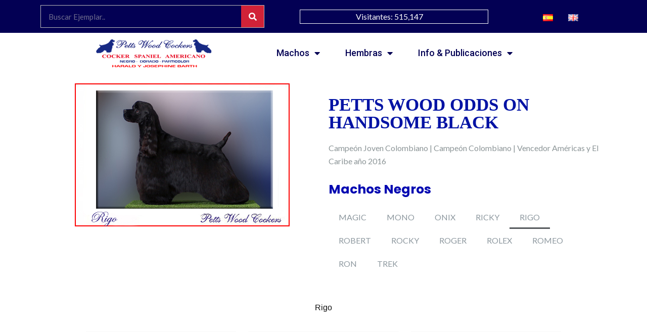

--- FILE ---
content_type: text/html; charset=UTF-8
request_url: http://pettswoodcockers.com/2022/01/05/rigo/
body_size: 10194
content:
<!DOCTYPE html>
<html lang="es-ES">
<head>
	<meta charset="UTF-8">
	<meta name="viewport" content="width=device-width, initial-scale=1.0, viewport-fit=cover" />		<title>RIGO &#8211; petts wood cockers</title>
<meta name='robots' content='max-image-preview:large' />
<link rel='dns-prefetch' href='//fonts.googleapis.com' />
<link rel='dns-prefetch' href='//s.w.org' />
<link rel="alternate" type="application/rss+xml" title="petts wood cockers &raquo; Feed" href="http://pettswoodcockers.com/feed/" />
<link rel="alternate" type="application/rss+xml" title="petts wood cockers &raquo; Feed de los comentarios" href="http://pettswoodcockers.com/comments/feed/" />
<link rel="alternate" type="application/rss+xml" title="petts wood cockers &raquo; Comentario RIGO del feed" href="http://pettswoodcockers.com/2022/01/05/rigo/feed/" />
		<script type="text/javascript">
			window._wpemojiSettings = {"baseUrl":"https:\/\/s.w.org\/images\/core\/emoji\/13.1.0\/72x72\/","ext":".png","svgUrl":"https:\/\/s.w.org\/images\/core\/emoji\/13.1.0\/svg\/","svgExt":".svg","source":{"concatemoji":"http:\/\/pettswoodcockers.com\/wp-includes\/js\/wp-emoji-release.min.js?ver=5.8.12"}};
			!function(e,a,t){var n,r,o,i=a.createElement("canvas"),p=i.getContext&&i.getContext("2d");function s(e,t){var a=String.fromCharCode;p.clearRect(0,0,i.width,i.height),p.fillText(a.apply(this,e),0,0);e=i.toDataURL();return p.clearRect(0,0,i.width,i.height),p.fillText(a.apply(this,t),0,0),e===i.toDataURL()}function c(e){var t=a.createElement("script");t.src=e,t.defer=t.type="text/javascript",a.getElementsByTagName("head")[0].appendChild(t)}for(o=Array("flag","emoji"),t.supports={everything:!0,everythingExceptFlag:!0},r=0;r<o.length;r++)t.supports[o[r]]=function(e){if(!p||!p.fillText)return!1;switch(p.textBaseline="top",p.font="600 32px Arial",e){case"flag":return s([127987,65039,8205,9895,65039],[127987,65039,8203,9895,65039])?!1:!s([55356,56826,55356,56819],[55356,56826,8203,55356,56819])&&!s([55356,57332,56128,56423,56128,56418,56128,56421,56128,56430,56128,56423,56128,56447],[55356,57332,8203,56128,56423,8203,56128,56418,8203,56128,56421,8203,56128,56430,8203,56128,56423,8203,56128,56447]);case"emoji":return!s([10084,65039,8205,55357,56613],[10084,65039,8203,55357,56613])}return!1}(o[r]),t.supports.everything=t.supports.everything&&t.supports[o[r]],"flag"!==o[r]&&(t.supports.everythingExceptFlag=t.supports.everythingExceptFlag&&t.supports[o[r]]);t.supports.everythingExceptFlag=t.supports.everythingExceptFlag&&!t.supports.flag,t.DOMReady=!1,t.readyCallback=function(){t.DOMReady=!0},t.supports.everything||(n=function(){t.readyCallback()},a.addEventListener?(a.addEventListener("DOMContentLoaded",n,!1),e.addEventListener("load",n,!1)):(e.attachEvent("onload",n),a.attachEvent("onreadystatechange",function(){"complete"===a.readyState&&t.readyCallback()})),(n=t.source||{}).concatemoji?c(n.concatemoji):n.wpemoji&&n.twemoji&&(c(n.twemoji),c(n.wpemoji)))}(window,document,window._wpemojiSettings);
		</script>
		<style type="text/css">
img.wp-smiley,
img.emoji {
	display: inline !important;
	border: none !important;
	box-shadow: none !important;
	height: 1em !important;
	width: 1em !important;
	margin: 0 .07em !important;
	vertical-align: -0.1em !important;
	background: none !important;
	padding: 0 !important;
}
</style>
	<link rel='stylesheet' id='wp-block-library-css'  href='http://pettswoodcockers.com/wp-includes/css/dist/block-library/style.min.css?ver=5.8.12' type='text/css' media='all' />
<link rel='stylesheet' id='hfe-style-css'  href='http://pettswoodcockers.com/wp-content/plugins/header-footer-elementor/assets/css/header-footer-elementor.css?ver=1.6.4' type='text/css' media='all' />
<link rel='stylesheet' id='elementor-icons-css'  href='http://pettswoodcockers.com/wp-content/plugins/elementor/assets/lib/eicons/css/elementor-icons.min.css?ver=5.13.0' type='text/css' media='all' />
<link rel='stylesheet' id='elementor-frontend-legacy-css'  href='http://pettswoodcockers.com/wp-content/plugins/elementor/assets/css/frontend-legacy.min.css?ver=3.4.7' type='text/css' media='all' />
<link rel='stylesheet' id='elementor-frontend-css'  href='http://pettswoodcockers.com/wp-content/plugins/elementor/assets/css/frontend.min.css?ver=3.4.7' type='text/css' media='all' />
<style id='elementor-frontend-inline-css' type='text/css'>
@font-face{font-family:eicons;src:url(http://pettswoodcockers.com/wp-content/plugins/elementor/assets/lib/eicons/fonts/eicons.eot?5.10.0);src:url(http://pettswoodcockers.com/wp-content/plugins/elementor/assets/lib/eicons/fonts/eicons.eot?5.10.0#iefix) format("embedded-opentype"),url(http://pettswoodcockers.com/wp-content/plugins/elementor/assets/lib/eicons/fonts/eicons.woff2?5.10.0) format("woff2"),url(http://pettswoodcockers.com/wp-content/plugins/elementor/assets/lib/eicons/fonts/eicons.woff?5.10.0) format("woff"),url(http://pettswoodcockers.com/wp-content/plugins/elementor/assets/lib/eicons/fonts/eicons.ttf?5.10.0) format("truetype"),url(http://pettswoodcockers.com/wp-content/plugins/elementor/assets/lib/eicons/fonts/eicons.svg?5.10.0#eicon) format("svg");font-weight:400;font-style:normal}
</style>
<link rel='stylesheet' id='elementor-post-4930-css'  href='http://pettswoodcockers.com/wp-content/uploads/elementor/css/post-4930.css?ver=1636429382' type='text/css' media='all' />
<link rel='stylesheet' id='elementor-pro-css'  href='http://pettswoodcockers.com/wp-content/plugins/elementor-pro/assets/css/frontend.min.css?ver=3.5.0' type='text/css' media='all' />
<link rel='stylesheet' id='elementor-post-10388-css'  href='http://pettswoodcockers.com/wp-content/uploads/elementor/css/post-10388.css?ver=1659029900' type='text/css' media='all' />
<link rel='stylesheet' id='hfe-widgets-style-css'  href='http://pettswoodcockers.com/wp-content/plugins/header-footer-elementor/inc/widgets-css/frontend.css?ver=1.6.4' type='text/css' media='all' />
<link rel='stylesheet' id='illdy-google-fonts-css'  href='https://fonts.googleapis.com/css?family=Source+Sans+Pro:400,900,700,300,300italic|Lato:300,400,700,900|Poppins:300,400,500,600,700' type='text/css' media='all' />
<link rel='stylesheet' id='bootstrap-css'  href='http://pettswoodcockers.com/wp-content/themes/illdy/layout/css/bootstrap.min.css?ver=3.3.6' type='text/css' media='all' />
<link rel='stylesheet' id='bootstrap-theme-css'  href='http://pettswoodcockers.com/wp-content/themes/illdy/layout/css/bootstrap-theme.min.css?ver=3.3.6' type='text/css' media='all' />
<link rel='stylesheet' id='font-awesome-css'  href='http://pettswoodcockers.com/wp-content/plugins/elementor/assets/lib/font-awesome/css/font-awesome.min.css?ver=4.7.0' type='text/css' media='all' />
<link rel='stylesheet' id='owl-carousel-css'  href='http://pettswoodcockers.com/wp-content/themes/illdy/layout/css/owl-carousel.min.css?ver=2.0.0' type='text/css' media='all' />
<link rel='stylesheet' id='illdy-main-css'  href='http://pettswoodcockers.com/wp-content/themes/illdy/layout/css/main.css?ver=5.8.12' type='text/css' media='all' />
<style id='illdy-main-inline-css' type='text/css'>
#header .is-sticky .top-header {background-color: #ffffff;}
</style>
<link rel='stylesheet' id='illdy-custom-css'  href='http://pettswoodcockers.com/wp-content/themes/illdy/layout/css/custom.css?ver=5.8.12' type='text/css' media='all' />
<link rel='stylesheet' id='illdy-style-css'  href='http://pettswoodcockers.com/wp-content/themes/petts-wood/style.css?ver=1.0.16' type='text/css' media='all' />
<style id='illdy-style-inline-css' type='text/css'>
#header .top-header .header-logo:hover,
#header .top-header .header-logo:focus,
#header .top-header .header-navigation ul li.menu-item-has-children .sub-menu li:hover > a,
#header .top-header .header-navigation ul li.menu-item-has-children .sub-menu li:focus-within > a,
#latest-news .section-content .post .post-title:hover,
#latest-news .section-content .post .post-title:focus,
#latest-news .section-content .post .post-button,
#contact-us .section-content .contact-us-box .box-left,
.recentcomments > a,
#blog .blog-post .blog-post-title:hover,
#blog .blog-post .blog-post-title:focus,
#blog .blog-post .blog-post-meta .post-meta-author,
#blog .blog-post .blog-post-meta .post-meta-author .fa,
#blog .blog-post .blog-post-meta .post-meta-time .fa,
#blog .blog-post .blog-post-meta .post-meta-categories .fa,
#blog .blog-post .blog-post-meta .post-meta-comments .fa,
#blog .blog-post .blog-post-author h4,
.widget table td#prev a,
.widget table td#next a,
.widget .widget-recent-post .recent-post-button,
span.rss-date:before,
.post-date:before,
.blog-post-related-articles .related-post:hover .related-post-title,
.blog-post-related-articles .related-post:focus .related-post-title,
#comments #comments-list ul.comments .comment .url,
#comments #comments-list ul.comments .comment .comment-reply-link,
#header .bottom-header span.span-dot,
#header .top-header .header-navigation ul li:hover a,
#header .top-header .header-navigation ul li:focus-within a,
.open-responsive-menu:focus .fa,
input[type=submit] { color: #ff004f; }
#header .top-header .header-navigation ul li.menu-item-has-children .sub-menu li:hover > a,
#header .top-header .header-navigation ul li.menu-item-has-children .sub-menu li:focus-within > a { border-color: #ff004f; }
#header .bottom-header .header-button-two,
#comments #respond .comment-form #input-submit,
#latest-news .latest-news-button,
#contact-us .section-content .wpcf7-form p .wpcf7-submit,
#blog .blog-post .blog-post-button,
.widget table caption,
.widget table#wp-calendar tbody tr td a { background-color: #ff004f; }
@media only screen and (max-width: 992px) {
	.header-front-page nav ul.sub-menu { background-color: #ff004f; }
	.responsive-menu li a:focus { background-color: #482c54; }
}
a:hover,
a:focus,
#latest-news .section-content .post .post-button:hover,
#latest-news .section-content .post .post-button:focus,
.recentcomments a:hover,
.recentcomments a:focus,
.widget:not(.widget_rss):not(.widget_recent_comments):not(.widget_recent_entries) ul li:hover:before,
.widget:not(.widget_rss):not(.widget_recent_comments):not(.widget_recent_entries) ul li:focus-within:before,
.widget:not(.widget_recent_comments) ul li:hover > a,
.widget:not(.widget_recent_comments) ul li:focus-within > a,
.widget.widget_recent_comments ul li a:hover,
.widget.widget_recent_comments ul li a:focus,
.widget table td#prev a:hover:before,
.widget table td#next a:hover:before,
.widget table td#prev a:focus:before,
.widget table td#next a:focus:before,
.widget_categories ul li:hover,
.widget_categories ul li:focus-within,
.widget_archive ul li:hover,
.widget_archive ul li:focus-within { color: #482c54; }
#testimonials .section-content .testimonials-carousel .carousel-testimonial .testimonial-content,
.widget table#wp-calendar tbody tr td a:hover,
.widget table#wp-calendar tbody tr td a:focus,
#comments #respond .comment-form #input-submit:hover,
#comments #respond .comment-form #input-submit:focus,
input[type=submit]:hover,
input[type=submit]:focus,
#latest-news .latest-news-button:hover,
#latest-news .latest-news-button:focus,
#contact-us .section-content .wpcf7-form p .wpcf7-submit:hover,
#contact-us .section-content .wpcf7-form p .wpcf7-submit:focus,
#header .bottom-header .header-button-two:hover,
#header .bottom-header .header-button-two:focus,
#blog .blog-post .blog-post-button:hover,
#blog .blog-post .blog-post-button:focus { background-color: #482c54; }
#testimonials .section-content .testimonials-carousel .carousel-testimonial .testimonial-content:after  { border-color: #482c54 transparent transparent transparent; }
input:focus,
input:hover,
textarea:focus,
textarea:hover { border-color: #482c54; }
.front-page-section .section-header .section-description,
#header .top-header .header-navigation ul li.menu-item-has-children .sub-menu li a,
#services .section-content .service .service-entry,
#latest-news .section-content .post .post-entry,
#team .section-content .person .person-content p,
#contact-us .section-content .contact-us-box .box-right span,
#contact-us .section-content .contact-us-box .box-right span a,
#contact-us .section-content .contact-us-social a,
#contact-us .section-content .wpcf7-form p .wpcf7-text,
#footer .copyright,
#footer .copyright a,
.widget table tbody,
input,
textarea,
.markup-format h1,
.markup-format h2,
.markup-format h3,
.markup-format h4,
.markup-format h5,
.markup-format h6,
body { color: #8c9597; }
#contact-us .section-content .wpcf7-form p .wpcf7-text::-webkit-input-placeholder,
#contact-us .section-content .wpcf7-form p .wpcf7-text::-moz-placeholder,
#contact-us .section-content .wpcf7-form p .wpcf7-text:-ms-input-placeholder,
#contact-us .section-content .wpcf7-form p .wpcf7-text:-moz-placeholder,
#contact-us .section-content .wpcf7-form p .wpcf7-textarea,
#contact-us .section-content .wpcf7-form p .wpcf7-textarea::-webkit-input-placeholder,
#contact-us .section-content .wpcf7-form p .wpcf7-textarea::-moz-placeholder,
#contact-us .section-content .wpcf7-form p .wpcf7-textarea:-ms-input-placeholder,
#contact-us .section-content .wpcf7-form p .wpcf7-textarea:-moz-placeholder{ color: #8c9597; }
.front-page-section .section-header h3,
#latest-news .section-content .post .post-button:active,
#blog .blog-post .blog-post-title,
.widget table thead th,
#team .section-content .person .person-content h6,
.widget_rss cite,
.illdy_home_parallax h3 { color: #545454; }
#testimonials .section-content .testimonials-carousel .owl-controls .owl-dots .owl-dot:focus {
	background: #ff004f;
}
</style>
<link rel='stylesheet' id='elementor-post-6940-css'  href='http://pettswoodcockers.com/wp-content/uploads/elementor/css/post-6940.css?ver=1636429382' type='text/css' media='all' />
<link rel='stylesheet' id='elementor-post-8552-css'  href='http://pettswoodcockers.com/wp-content/uploads/elementor/css/post-8552.css?ver=1636429383' type='text/css' media='all' />
<link rel='stylesheet' id='google-fonts-1-css'  href='https://fonts.googleapis.com/css?family=Roboto%3A100%2C100italic%2C200%2C200italic%2C300%2C300italic%2C400%2C400italic%2C500%2C500italic%2C600%2C600italic%2C700%2C700italic%2C800%2C800italic%2C900%2C900italic%7CRoboto+Slab%3A100%2C100italic%2C200%2C200italic%2C300%2C300italic%2C400%2C400italic%2C500%2C500italic%2C600%2C600italic%2C700%2C700italic%2C800%2C800italic%2C900%2C900italic&#038;display=auto&#038;ver=5.8.12' type='text/css' media='all' />
<link rel='stylesheet' id='elementor-icons-shared-0-css'  href='http://pettswoodcockers.com/wp-content/plugins/elementor/assets/lib/font-awesome/css/fontawesome.min.css?ver=5.15.3' type='text/css' media='all' />
<link rel='stylesheet' id='elementor-icons-fa-solid-css'  href='http://pettswoodcockers.com/wp-content/plugins/elementor/assets/lib/font-awesome/css/solid.min.css?ver=5.15.3' type='text/css' media='all' />
<script type='text/javascript' src='http://pettswoodcockers.com/wp-includes/js/jquery/jquery.min.js?ver=3.6.0' id='jquery-core-js'></script>
<script type='text/javascript' src='http://pettswoodcockers.com/wp-includes/js/jquery/jquery-migrate.min.js?ver=3.3.2' id='jquery-migrate-js'></script>
<link rel="https://api.w.org/" href="http://pettswoodcockers.com/wp-json/" /><link rel="alternate" type="application/json" href="http://pettswoodcockers.com/wp-json/wp/v2/posts/10388" /><link rel="EditURI" type="application/rsd+xml" title="RSD" href="http://pettswoodcockers.com/xmlrpc.php?rsd" />
<link rel="wlwmanifest" type="application/wlwmanifest+xml" href="http://pettswoodcockers.com/wp-includes/wlwmanifest.xml" /> 
<meta name="generator" content="WordPress 5.8.12" />
<link rel="canonical" href="http://pettswoodcockers.com/2022/01/05/rigo/" />
<link rel='shortlink' href='http://pettswoodcockers.com/?p=10388' />
<link rel="alternate" type="application/json+oembed" href="http://pettswoodcockers.com/wp-json/oembed/1.0/embed?url=http%3A%2F%2Fpettswoodcockers.com%2F2022%2F01%2F05%2Frigo%2F" />
<link rel="alternate" type="text/xml+oembed" href="http://pettswoodcockers.com/wp-json/oembed/1.0/embed?url=http%3A%2F%2Fpettswoodcockers.com%2F2022%2F01%2F05%2Frigo%2F&#038;format=xml" />
<style type="text/css">.pace .pace-progress {background-color: #1e73be; color: #1e73be;}.pace .pace-activity {box-shadow: inset 0 0 0 2px #1e73be, inset 0 0 0 7px #ffffff;}.pace-overlay {background-color: #ffffff;}</style><link rel="icon" href="http://pettswoodcockers.com/wp-content/uploads/2020/08/cropped-favicon-32x32.png" sizes="32x32" />
<link rel="icon" href="http://pettswoodcockers.com/wp-content/uploads/2020/08/cropped-favicon-192x192.png" sizes="192x192" />
<link rel="apple-touch-icon" href="http://pettswoodcockers.com/wp-content/uploads/2020/08/cropped-favicon-180x180.png" />
<meta name="msapplication-TileImage" content="http://pettswoodcockers.com/wp-content/uploads/2020/08/cropped-favicon-270x270.png" />

		<style type="text/css" id="illdy-about-section-css">#header.header-front-page {background-image: url(http://pettswoodcockers.com/wp-content/uploads/2020/05/ind.jpg) !important;}#header.header-front-page {background-position-y: bottom;}#header.header-front-page {background-position-x: center;}#header.header-front-page {background-size: cover !important;}#header.header-front-page {background-attachment: scroll !important;}#header.header-front-page .bottom-header .header-button-one {background-color: rgba( 0, 0, 0, .2 );}#header.header-front-page .bottom-header .header-button-one:hover, #header.header-front-page .bottom-header .header-button-one:focus {background-color: rgba( 0, 0, 0, .1 );}</style>
		<style type="text/css" id="illdy-latestnews-section-css"></style>
		<style type="text/css" id="illdy-fullwidth-section-css"></style>
		<style type="text/css" id="illdy-about-section-css"></style>
		<style type="text/css" id="illdy-projects-section-css">#projects:before {background-image: url(http://pettswoodcockers.com/wp-content/themes/illdy/layout/images/front-page/pattern.png) !important;}#projects:before {background-size: auto !important;}#projects:before {background-repeat: repeat !important;}</style>
		<style type="text/css" id="illdy-services-section-css"></style>
		<style type="text/css" id="illdy-team-section-css">#team:before {background-image: url(http://pettswoodcockers.com/wp-content/themes/illdy/layout/images/front-page/pattern.png) !important;}#team:before {background-size: auto !important;}#team:before {background-repeat: repeat !important;}</style>
		<style type="text/css" id="illdy-testimonials-section-css">#testimonials:before {background-image: url(http://pettswoodcockers.com/wp-content/themes/illdy/layout/images/testiomnials-background.jpg) !important;}#testimonials:before {background-attachment: scroll !important;}</style>

	</head>
<body class="post-template post-template-elementor_header_footer single single-post postid-10388 single-format-standard wp-custom-logo ehf-template-illdy ehf-stylesheet-petts-wood group-blog elementor-default elementor-template-full-width elementor-kit-4930 elementor-page elementor-page-10388">

		<div data-elementor-type="header" data-elementor-id="6940" class="elementor elementor-6940 elementor-location-header" data-elementor-settings="[]">
		<div class="elementor-section-wrap">
					<section class="elementor-section elementor-top-section elementor-element elementor-element-043f439 elementor-hidden-phone elementor-section-boxed elementor-section-height-default elementor-section-height-default" data-id="043f439" data-element_type="section" data-settings="{&quot;background_background&quot;:&quot;classic&quot;}">
						<div class="elementor-container elementor-column-gap-default">
							<div class="elementor-row">
					<div class="elementor-column elementor-col-33 elementor-top-column elementor-element elementor-element-9454ebe" data-id="9454ebe" data-element_type="column">
			<div class="elementor-column-wrap elementor-element-populated">
							<div class="elementor-widget-wrap">
						<div class="elementor-element elementor-element-3bdc23a elementor-search-form--skin-classic elementor-search-form--button-type-icon elementor-search-form--icon-search elementor-widget elementor-widget-search-form" data-id="3bdc23a" data-element_type="widget" data-settings="{&quot;skin&quot;:&quot;classic&quot;}" data-widget_type="search-form.default">
				<div class="elementor-widget-container">
					<form class="elementor-search-form" role="search" action="http://pettswoodcockers.com" method="get">
									<div class="elementor-search-form__container">
								<input placeholder="Buscar Ejemplar.." class="elementor-search-form__input" type="search" name="s" title="Search" value="">
													<button class="elementor-search-form__submit" type="submit" title="Search" aria-label="Search">
													<i aria-hidden="true" class="fas fa-search"></i>							<span class="elementor-screen-only">Search</span>
											</button>
											</div>
		</form>
				</div>
				</div>
						</div>
					</div>
		</div>
				<div class="elementor-column elementor-col-33 elementor-top-column elementor-element elementor-element-e25b926" data-id="e25b926" data-element_type="column">
			<div class="elementor-column-wrap elementor-element-populated">
							<div class="elementor-widget-wrap">
						<div class="elementor-element elementor-element-33609e7 elementor-widget elementor-widget-shortcode" data-id="33609e7" data-element_type="widget" data-widget_type="shortcode.default">
				<div class="elementor-widget-container">
					<div class="elementor-shortcode">Visitantes: <span class='visitors'>515,147</span></div>
				</div>
				</div>
						</div>
					</div>
		</div>
				<div class="elementor-column elementor-col-33 elementor-top-column elementor-element elementor-element-4134d7a" data-id="4134d7a" data-element_type="column">
			<div class="elementor-column-wrap elementor-element-populated">
							<div class="elementor-widget-wrap">
						<div class="elementor-element elementor-element-9976351 plsfe-align-center plsfe-layout-horizontal elementor-widget elementor-widget-polylang-language-switcher" data-id="9976351" data-element_type="widget" data-widget_type="polylang-language-switcher.default">
				<div class="elementor-widget-container">
			<nav class="plsfe-switcher"><ul class="plsfe-menu"><li class="plsfe-menu-item"><a href="http://pettswoodcockers.com/2022/01/05/rigo/" class="plsfe-item plsfe-item__active"><span class="plsfe-country-flag"><img src="http://pettswoodcockers.com/wp-content/plugins/polylang/flags/es.png" alt="es" width="16" height="11" /></span></a></li><li class="plsfe-menu-item"><a href="http://pettswoodcockers.com/en/home-new/" class="plsfe-item"><span class="plsfe-country-flag"><img src="http://pettswoodcockers.com/wp-content/plugins/polylang/flags/gb.png" alt="en" width="16" height="11" /></span></a></li></ul></nav>		</div>
				</div>
						</div>
					</div>
		</div>
								</div>
					</div>
		</section>
				<section class="elementor-section elementor-top-section elementor-element elementor-element-edc577f elementor-hidden-desktop elementor-hidden-tablet elementor-section-boxed elementor-section-height-default elementor-section-height-default" data-id="edc577f" data-element_type="section" data-settings="{&quot;background_background&quot;:&quot;classic&quot;}">
						<div class="elementor-container elementor-column-gap-default">
							<div class="elementor-row">
					<div class="elementor-column elementor-col-33 elementor-top-column elementor-element elementor-element-1d216d2" data-id="1d216d2" data-element_type="column">
			<div class="elementor-column-wrap elementor-element-populated">
							<div class="elementor-widget-wrap">
						<div class="elementor-element elementor-element-4f2487b plsfe-align-center elementor-hidden-desktop elementor-hidden-tablet plsfe-layout-horizontal elementor-widget elementor-widget-polylang-language-switcher" data-id="4f2487b" data-element_type="widget" data-widget_type="polylang-language-switcher.default">
				<div class="elementor-widget-container">
			<nav class="plsfe-switcher"><ul class="plsfe-menu"><li class="plsfe-menu-item"><a href="http://pettswoodcockers.com/2022/01/05/rigo/" class="plsfe-item plsfe-item__active"><span class="plsfe-country-flag"><img src="http://pettswoodcockers.com/wp-content/plugins/polylang/flags/es.png" alt="es" width="16" height="11" /></span></a></li><li class="plsfe-menu-item"><a href="http://pettswoodcockers.com/en/home-new/" class="plsfe-item"><span class="plsfe-country-flag"><img src="http://pettswoodcockers.com/wp-content/plugins/polylang/flags/gb.png" alt="en" width="16" height="11" /></span></a></li></ul></nav>		</div>
				</div>
						</div>
					</div>
		</div>
				<div class="elementor-column elementor-col-33 elementor-top-column elementor-element elementor-element-8ede92b" data-id="8ede92b" data-element_type="column">
			<div class="elementor-column-wrap elementor-element-populated">
							<div class="elementor-widget-wrap">
						<div class="elementor-element elementor-element-e5a4f54 elementor-widget elementor-widget-shortcode" data-id="e5a4f54" data-element_type="widget" data-widget_type="shortcode.default">
				<div class="elementor-widget-container">
					<div class="elementor-shortcode">Visitantes: <span class='visitors'>515,147</span></div>
				</div>
				</div>
						</div>
					</div>
		</div>
				<div class="elementor-column elementor-col-33 elementor-top-column elementor-element elementor-element-6d9d800" data-id="6d9d800" data-element_type="column">
			<div class="elementor-column-wrap elementor-element-populated">
							<div class="elementor-widget-wrap">
						<div class="elementor-element elementor-element-ec4eecc elementor-search-form--skin-classic elementor-search-form--button-type-icon elementor-search-form--icon-search elementor-widget elementor-widget-search-form" data-id="ec4eecc" data-element_type="widget" data-settings="{&quot;skin&quot;:&quot;classic&quot;}" data-widget_type="search-form.default">
				<div class="elementor-widget-container">
					<form class="elementor-search-form" role="search" action="http://pettswoodcockers.com" method="get">
									<div class="elementor-search-form__container">
								<input placeholder="Buscar Ejemplar.." class="elementor-search-form__input" type="search" name="s" title="Search" value="">
													<button class="elementor-search-form__submit" type="submit" title="Search" aria-label="Search">
													<i aria-hidden="true" class="fas fa-search"></i>							<span class="elementor-screen-only">Search</span>
											</button>
											</div>
		</form>
				</div>
				</div>
						</div>
					</div>
		</div>
								</div>
					</div>
		</section>
				<section class="elementor-section elementor-top-section elementor-element elementor-element-8513d06 elementor-section-content-middle elementor-hidden-phone elementor-section-boxed elementor-section-height-default elementor-section-height-default" data-id="8513d06" data-element_type="section">
						<div class="elementor-container elementor-column-gap-default">
							<div class="elementor-row">
					<div class="elementor-column elementor-col-50 elementor-top-column elementor-element elementor-element-35d1dae" data-id="35d1dae" data-element_type="column">
			<div class="elementor-column-wrap elementor-element-populated">
							<div class="elementor-widget-wrap">
						<div class="elementor-element elementor-element-971a0d1 elementor-widget elementor-widget-theme-site-logo elementor-widget-image" data-id="971a0d1" data-element_type="widget" data-widget_type="theme-site-logo.default">
				<div class="elementor-widget-container">
								<div class="elementor-image">
													<a href="http://pettswoodcockers.com">
							<img width="234" height="80" src="http://pettswoodcockers.com/wp-content/uploads/2020/02/cropped-petts-wood-cockers-logo.png" class="attachment-full size-full" alt="" loading="lazy" />								</a>
														</div>
						</div>
				</div>
						</div>
					</div>
		</div>
				<div class="elementor-column elementor-col-50 elementor-top-column elementor-element elementor-element-3170ee4" data-id="3170ee4" data-element_type="column">
			<div class="elementor-column-wrap elementor-element-populated">
							<div class="elementor-widget-wrap">
						<div class="elementor-element elementor-element-67b7c18 elementor-nav-menu--stretch elementor-nav-menu--dropdown-tablet elementor-nav-menu__text-align-aside elementor-nav-menu--toggle elementor-nav-menu--burger elementor-widget elementor-widget-nav-menu" data-id="67b7c18" data-element_type="widget" data-settings="{&quot;full_width&quot;:&quot;stretch&quot;,&quot;motion_fx_motion_fx_mouse&quot;:&quot;yes&quot;,&quot;layout&quot;:&quot;horizontal&quot;,&quot;submenu_icon&quot;:{&quot;value&quot;:&quot;&lt;i class=\&quot;fas fa-caret-down\&quot;&gt;&lt;\/i&gt;&quot;,&quot;library&quot;:&quot;fa-solid&quot;},&quot;toggle&quot;:&quot;burger&quot;}" data-widget_type="nav-menu.default">
				<div class="elementor-widget-container">
						<nav migration_allowed="1" migrated="0" role="navigation" class="elementor-nav-menu--main elementor-nav-menu__container elementor-nav-menu--layout-horizontal e--pointer-none">
				<ul id="menu-1-67b7c18" class="elementor-nav-menu"><li class="menu-item menu-item-type-custom menu-item-object-custom menu-item-has-children menu-item-11058"><a href="#" class="elementor-item elementor-item-anchor">Machos</a>
<ul class="sub-menu elementor-nav-menu--dropdown">
	<li class="menu-item menu-item-type-post_type menu-item-object-page menu-item-4977"><a href="http://pettswoodcockers.com/cockers-machos/cockers-machos-negros/" class="elementor-sub-item">Negros</a></li>
	<li class="menu-item menu-item-type-post_type menu-item-object-page menu-item-4978"><a href="http://pettswoodcockers.com/cockers-machos/cockers-machos-dorados/" class="elementor-sub-item">Dorados</a></li>
	<li class="menu-item menu-item-type-post_type menu-item-object-page menu-item-4976"><a href="http://pettswoodcockers.com/cockers-machos/cockers-machos-particolor/" class="elementor-sub-item">Particolor</a></li>
</ul>
</li>
<li class="menu-item menu-item-type-custom menu-item-object-custom menu-item-has-children menu-item-11059"><a href="#" class="elementor-item elementor-item-anchor">Hembras</a>
<ul class="sub-menu elementor-nav-menu--dropdown">
	<li class="menu-item menu-item-type-post_type menu-item-object-page menu-item-4993"><a href="http://pettswoodcockers.com/cockers-hembras/cockers-hembras-negras/" class="elementor-sub-item">Negras</a></li>
	<li class="menu-item menu-item-type-post_type menu-item-object-page menu-item-4994"><a href="http://pettswoodcockers.com/cockers-hembras/cockers-hembras-doradas/" class="elementor-sub-item">Doradas</a></li>
	<li class="menu-item menu-item-type-post_type menu-item-object-page menu-item-4992"><a href="http://pettswoodcockers.com/cockers-hembras/cockers-hembras-particolor/" class="elementor-sub-item">Particolor</a></li>
</ul>
</li>
<li class="menu-item menu-item-type-custom menu-item-object-custom menu-item-has-children menu-item-5321"><a href="#" class="elementor-item elementor-item-anchor">Info &#038; Publicaciones</a>
<ul class="sub-menu elementor-nav-menu--dropdown">
	<li class="menu-item menu-item-type-post_type menu-item-object-page menu-item-6758"><a href="http://pettswoodcockers.com/resultados/" class="elementor-sub-item">Resultados</a></li>
	<li class="menu-item menu-item-type-post_type menu-item-object-page menu-item-11148"><a href="http://pettswoodcockers.com/galleries-2/" class="elementor-sub-item">Galería</a></li>
	<li class="menu-item menu-item-type-post_type menu-item-object-page menu-item-5647"><a href="http://pettswoodcockers.com/videos/" class="elementor-sub-item">Videos</a></li>
</ul>
</li>
</ul>			</nav>
					<div class="elementor-menu-toggle" role="button" tabindex="0" aria-label="Menu Toggle" aria-expanded="false">
			<i aria-hidden="true" role="presentation" class="eicon-menu-bar"></i>			<span class="elementor-screen-only">Menu</span>
		</div>
			<nav class="elementor-nav-menu--dropdown elementor-nav-menu__container" role="navigation" aria-hidden="true">
				<ul id="menu-2-67b7c18" class="elementor-nav-menu"><li class="menu-item menu-item-type-custom menu-item-object-custom menu-item-has-children menu-item-11058"><a href="#" class="elementor-item elementor-item-anchor" tabindex="-1">Machos</a>
<ul class="sub-menu elementor-nav-menu--dropdown">
	<li class="menu-item menu-item-type-post_type menu-item-object-page menu-item-4977"><a href="http://pettswoodcockers.com/cockers-machos/cockers-machos-negros/" class="elementor-sub-item" tabindex="-1">Negros</a></li>
	<li class="menu-item menu-item-type-post_type menu-item-object-page menu-item-4978"><a href="http://pettswoodcockers.com/cockers-machos/cockers-machos-dorados/" class="elementor-sub-item" tabindex="-1">Dorados</a></li>
	<li class="menu-item menu-item-type-post_type menu-item-object-page menu-item-4976"><a href="http://pettswoodcockers.com/cockers-machos/cockers-machos-particolor/" class="elementor-sub-item" tabindex="-1">Particolor</a></li>
</ul>
</li>
<li class="menu-item menu-item-type-custom menu-item-object-custom menu-item-has-children menu-item-11059"><a href="#" class="elementor-item elementor-item-anchor" tabindex="-1">Hembras</a>
<ul class="sub-menu elementor-nav-menu--dropdown">
	<li class="menu-item menu-item-type-post_type menu-item-object-page menu-item-4993"><a href="http://pettswoodcockers.com/cockers-hembras/cockers-hembras-negras/" class="elementor-sub-item" tabindex="-1">Negras</a></li>
	<li class="menu-item menu-item-type-post_type menu-item-object-page menu-item-4994"><a href="http://pettswoodcockers.com/cockers-hembras/cockers-hembras-doradas/" class="elementor-sub-item" tabindex="-1">Doradas</a></li>
	<li class="menu-item menu-item-type-post_type menu-item-object-page menu-item-4992"><a href="http://pettswoodcockers.com/cockers-hembras/cockers-hembras-particolor/" class="elementor-sub-item" tabindex="-1">Particolor</a></li>
</ul>
</li>
<li class="menu-item menu-item-type-custom menu-item-object-custom menu-item-has-children menu-item-5321"><a href="#" class="elementor-item elementor-item-anchor" tabindex="-1">Info &#038; Publicaciones</a>
<ul class="sub-menu elementor-nav-menu--dropdown">
	<li class="menu-item menu-item-type-post_type menu-item-object-page menu-item-6758"><a href="http://pettswoodcockers.com/resultados/" class="elementor-sub-item" tabindex="-1">Resultados</a></li>
	<li class="menu-item menu-item-type-post_type menu-item-object-page menu-item-11148"><a href="http://pettswoodcockers.com/galleries-2/" class="elementor-sub-item" tabindex="-1">Galería</a></li>
	<li class="menu-item menu-item-type-post_type menu-item-object-page menu-item-5647"><a href="http://pettswoodcockers.com/videos/" class="elementor-sub-item" tabindex="-1">Videos</a></li>
</ul>
</li>
</ul>			</nav>
				</div>
				</div>
						</div>
					</div>
		</div>
								</div>
					</div>
		</section>
				<section class="elementor-section elementor-top-section elementor-element elementor-element-aff68ac elementor-section-content-middle elementor-hidden-desktop elementor-hidden-tablet elementor-section-boxed elementor-section-height-default elementor-section-height-default" data-id="aff68ac" data-element_type="section">
						<div class="elementor-container elementor-column-gap-default">
							<div class="elementor-row">
					<div class="elementor-column elementor-col-50 elementor-top-column elementor-element elementor-element-774c5bc" data-id="774c5bc" data-element_type="column">
			<div class="elementor-column-wrap elementor-element-populated">
							<div class="elementor-widget-wrap">
						<div class="elementor-element elementor-element-70194f3 elementor-nav-menu--stretch elementor-nav-menu--dropdown-tablet elementor-nav-menu__text-align-aside elementor-nav-menu--toggle elementor-nav-menu--burger elementor-widget elementor-widget-nav-menu" data-id="70194f3" data-element_type="widget" data-settings="{&quot;full_width&quot;:&quot;stretch&quot;,&quot;layout&quot;:&quot;horizontal&quot;,&quot;submenu_icon&quot;:{&quot;value&quot;:&quot;&lt;i class=\&quot;fas fa-caret-down\&quot;&gt;&lt;\/i&gt;&quot;,&quot;library&quot;:&quot;fa-solid&quot;},&quot;toggle&quot;:&quot;burger&quot;}" data-widget_type="nav-menu.default">
				<div class="elementor-widget-container">
						<nav migration_allowed="1" migrated="0" role="navigation" class="elementor-nav-menu--main elementor-nav-menu__container elementor-nav-menu--layout-horizontal e--pointer-none">
				<ul id="menu-1-70194f3" class="elementor-nav-menu"><li class="menu-item menu-item-type-custom menu-item-object-custom menu-item-has-children menu-item-11058"><a href="#" class="elementor-item elementor-item-anchor">Machos</a>
<ul class="sub-menu elementor-nav-menu--dropdown">
	<li class="menu-item menu-item-type-post_type menu-item-object-page menu-item-4977"><a href="http://pettswoodcockers.com/cockers-machos/cockers-machos-negros/" class="elementor-sub-item">Negros</a></li>
	<li class="menu-item menu-item-type-post_type menu-item-object-page menu-item-4978"><a href="http://pettswoodcockers.com/cockers-machos/cockers-machos-dorados/" class="elementor-sub-item">Dorados</a></li>
	<li class="menu-item menu-item-type-post_type menu-item-object-page menu-item-4976"><a href="http://pettswoodcockers.com/cockers-machos/cockers-machos-particolor/" class="elementor-sub-item">Particolor</a></li>
</ul>
</li>
<li class="menu-item menu-item-type-custom menu-item-object-custom menu-item-has-children menu-item-11059"><a href="#" class="elementor-item elementor-item-anchor">Hembras</a>
<ul class="sub-menu elementor-nav-menu--dropdown">
	<li class="menu-item menu-item-type-post_type menu-item-object-page menu-item-4993"><a href="http://pettswoodcockers.com/cockers-hembras/cockers-hembras-negras/" class="elementor-sub-item">Negras</a></li>
	<li class="menu-item menu-item-type-post_type menu-item-object-page menu-item-4994"><a href="http://pettswoodcockers.com/cockers-hembras/cockers-hembras-doradas/" class="elementor-sub-item">Doradas</a></li>
	<li class="menu-item menu-item-type-post_type menu-item-object-page menu-item-4992"><a href="http://pettswoodcockers.com/cockers-hembras/cockers-hembras-particolor/" class="elementor-sub-item">Particolor</a></li>
</ul>
</li>
<li class="menu-item menu-item-type-custom menu-item-object-custom menu-item-has-children menu-item-5321"><a href="#" class="elementor-item elementor-item-anchor">Info &#038; Publicaciones</a>
<ul class="sub-menu elementor-nav-menu--dropdown">
	<li class="menu-item menu-item-type-post_type menu-item-object-page menu-item-6758"><a href="http://pettswoodcockers.com/resultados/" class="elementor-sub-item">Resultados</a></li>
	<li class="menu-item menu-item-type-post_type menu-item-object-page menu-item-11148"><a href="http://pettswoodcockers.com/galleries-2/" class="elementor-sub-item">Galería</a></li>
	<li class="menu-item menu-item-type-post_type menu-item-object-page menu-item-5647"><a href="http://pettswoodcockers.com/videos/" class="elementor-sub-item">Videos</a></li>
</ul>
</li>
</ul>			</nav>
					<div class="elementor-menu-toggle" role="button" tabindex="0" aria-label="Menu Toggle" aria-expanded="false">
			<i aria-hidden="true" role="presentation" class="eicon-menu-bar"></i>			<span class="elementor-screen-only">Menu</span>
		</div>
			<nav class="elementor-nav-menu--dropdown elementor-nav-menu__container" role="navigation" aria-hidden="true">
				<ul id="menu-2-70194f3" class="elementor-nav-menu"><li class="menu-item menu-item-type-custom menu-item-object-custom menu-item-has-children menu-item-11058"><a href="#" class="elementor-item elementor-item-anchor" tabindex="-1">Machos</a>
<ul class="sub-menu elementor-nav-menu--dropdown">
	<li class="menu-item menu-item-type-post_type menu-item-object-page menu-item-4977"><a href="http://pettswoodcockers.com/cockers-machos/cockers-machos-negros/" class="elementor-sub-item" tabindex="-1">Negros</a></li>
	<li class="menu-item menu-item-type-post_type menu-item-object-page menu-item-4978"><a href="http://pettswoodcockers.com/cockers-machos/cockers-machos-dorados/" class="elementor-sub-item" tabindex="-1">Dorados</a></li>
	<li class="menu-item menu-item-type-post_type menu-item-object-page menu-item-4976"><a href="http://pettswoodcockers.com/cockers-machos/cockers-machos-particolor/" class="elementor-sub-item" tabindex="-1">Particolor</a></li>
</ul>
</li>
<li class="menu-item menu-item-type-custom menu-item-object-custom menu-item-has-children menu-item-11059"><a href="#" class="elementor-item elementor-item-anchor" tabindex="-1">Hembras</a>
<ul class="sub-menu elementor-nav-menu--dropdown">
	<li class="menu-item menu-item-type-post_type menu-item-object-page menu-item-4993"><a href="http://pettswoodcockers.com/cockers-hembras/cockers-hembras-negras/" class="elementor-sub-item" tabindex="-1">Negras</a></li>
	<li class="menu-item menu-item-type-post_type menu-item-object-page menu-item-4994"><a href="http://pettswoodcockers.com/cockers-hembras/cockers-hembras-doradas/" class="elementor-sub-item" tabindex="-1">Doradas</a></li>
	<li class="menu-item menu-item-type-post_type menu-item-object-page menu-item-4992"><a href="http://pettswoodcockers.com/cockers-hembras/cockers-hembras-particolor/" class="elementor-sub-item" tabindex="-1">Particolor</a></li>
</ul>
</li>
<li class="menu-item menu-item-type-custom menu-item-object-custom menu-item-has-children menu-item-5321"><a href="#" class="elementor-item elementor-item-anchor" tabindex="-1">Info &#038; Publicaciones</a>
<ul class="sub-menu elementor-nav-menu--dropdown">
	<li class="menu-item menu-item-type-post_type menu-item-object-page menu-item-6758"><a href="http://pettswoodcockers.com/resultados/" class="elementor-sub-item" tabindex="-1">Resultados</a></li>
	<li class="menu-item menu-item-type-post_type menu-item-object-page menu-item-11148"><a href="http://pettswoodcockers.com/galleries-2/" class="elementor-sub-item" tabindex="-1">Galería</a></li>
	<li class="menu-item menu-item-type-post_type menu-item-object-page menu-item-5647"><a href="http://pettswoodcockers.com/videos/" class="elementor-sub-item" tabindex="-1">Videos</a></li>
</ul>
</li>
</ul>			</nav>
				</div>
				</div>
				<div class="elementor-element elementor-element-b64fded elementor-widget-mobile__width-initial elementor-widget elementor-widget-theme-site-logo elementor-widget-image" data-id="b64fded" data-element_type="widget" data-widget_type="theme-site-logo.default">
				<div class="elementor-widget-container">
								<div class="elementor-image">
													<a href="http://pettswoodcockers.com">
							<img width="234" height="80" src="http://pettswoodcockers.com/wp-content/uploads/2020/02/cropped-petts-wood-cockers-logo.png" class="attachment-full size-full" alt="" loading="lazy" />								</a>
														</div>
						</div>
				</div>
						</div>
					</div>
		</div>
				<div class="elementor-column elementor-col-50 elementor-top-column elementor-element elementor-element-5beb513" data-id="5beb513" data-element_type="column">
			<div class="elementor-column-wrap">
							<div class="elementor-widget-wrap">
								</div>
					</div>
		</div>
								</div>
					</div>
		</section>
				</div>
		</div>
				<div data-elementor-type="wp-post" data-elementor-id="10388" class="elementor elementor-10388" data-elementor-settings="[]">
						<div class="elementor-inner">
							<div class="elementor-section-wrap">
							<section class="elementor-section elementor-top-section elementor-element elementor-element-35b52fa3 elementor-section-boxed elementor-section-height-default elementor-section-height-default" data-id="35b52fa3" data-element_type="section">
						<div class="elementor-container elementor-column-gap-default">
							<div class="elementor-row">
					<div class="elementor-column elementor-col-100 elementor-top-column elementor-element elementor-element-202f4549" data-id="202f4549" data-element_type="column">
			<div class="elementor-column-wrap elementor-element-populated">
							<div class="elementor-widget-wrap">
						<section class="elementor-section elementor-inner-section elementor-element elementor-element-939fa1d elementor-section-boxed elementor-section-height-default elementor-section-height-default" data-id="939fa1d" data-element_type="section">
						<div class="elementor-container elementor-column-gap-default">
							<div class="elementor-row">
					<div class="elementor-column elementor-col-50 elementor-inner-column elementor-element elementor-element-dabf096" data-id="dabf096" data-element_type="column">
			<div class="elementor-column-wrap elementor-element-populated">
							<div class="elementor-widget-wrap">
						<div class="elementor-element elementor-element-4b7bb30 elementor-widget elementor-widget-image" data-id="4b7bb30" data-element_type="widget" data-widget_type="image.default">
				<div class="elementor-widget-container">
								<div class="elementor-image">
													<a href="http://pettswoodcockers.com/wp-content/uploads/2020/02/rigo_inicio.jpg" data-elementor-open-lightbox="yes" data-elementor-lightbox-title="rigo_inicio" data-elementor-lightbox-description="Petts Wood Cockers colombia, Rigo">
							<img width="425" height="283" src="http://pettswoodcockers.com/wp-content/uploads/2020/02/rigo_inicio.jpg" class="attachment-large size-large" alt="Petts Wood Cockers colombia, Rigo" loading="lazy" srcset="http://pettswoodcockers.com/wp-content/uploads/2020/02/rigo_inicio.jpg 425w, http://pettswoodcockers.com/wp-content/uploads/2020/02/rigo_inicio-300x200.jpg 300w" sizes="(max-width: 425px) 100vw, 425px" />								</a>
														</div>
						</div>
				</div>
						</div>
					</div>
		</div>
				<div class="elementor-column elementor-col-50 elementor-inner-column elementor-element elementor-element-b9fb4de" data-id="b9fb4de" data-element_type="column">
			<div class="elementor-column-wrap elementor-element-populated">
							<div class="elementor-widget-wrap">
						<div class="elementor-element elementor-element-2777eb5 elementor-widget elementor-widget-spacer" data-id="2777eb5" data-element_type="widget" data-widget_type="spacer.default">
				<div class="elementor-widget-container">
					<div class="elementor-spacer">
			<div class="elementor-spacer-inner"></div>
		</div>
				</div>
				</div>
				<div class="elementor-element elementor-element-f095eae elementor-widget elementor-widget-heading" data-id="f095eae" data-element_type="widget" data-widget_type="heading.default">
				<div class="elementor-widget-container">
			<h3 class="elementor-heading-title elementor-size-default">PETTS WOOD ODDS ON HANDSOME BLACK</h3>		</div>
				</div>
				<div class="elementor-element elementor-element-ef93708 elementor-widget elementor-widget-text-editor" data-id="ef93708" data-element_type="widget" data-widget_type="text-editor.default">
				<div class="elementor-widget-container">
								<div class="elementor-text-editor elementor-clearfix">
				<p class="x_m_-420021698086045924MsoListParagraph">Campeón Joven Colombiano | <u></u><u></u>Campeón Colombiano | Vencedor Américas y El Caribe año 2016</p>					</div>
						</div>
				</div>
				<div class="elementor-element elementor-element-4ebf9dd elementor-widget elementor-widget-heading" data-id="4ebf9dd" data-element_type="widget" data-widget_type="heading.default">
				<div class="elementor-widget-container">
			<h4 class="elementor-heading-title elementor-size-default">Machos Negros</h4>		</div>
				</div>
				<div class="elementor-element elementor-element-37d0755 elementor-nav-menu--dropdown-tablet elementor-nav-menu__text-align-aside elementor-nav-menu--toggle elementor-nav-menu--burger elementor-widget elementor-widget-nav-menu" data-id="37d0755" data-element_type="widget" data-settings="{&quot;layout&quot;:&quot;horizontal&quot;,&quot;submenu_icon&quot;:{&quot;value&quot;:&quot;&lt;i class=\&quot;fas fa-caret-down\&quot;&gt;&lt;\/i&gt;&quot;,&quot;library&quot;:&quot;fa-solid&quot;},&quot;toggle&quot;:&quot;burger&quot;}" data-widget_type="nav-menu.default">
				<div class="elementor-widget-container">
						<nav migration_allowed="1" migrated="0" role="navigation" class="elementor-nav-menu--main elementor-nav-menu__container elementor-nav-menu--layout-horizontal e--pointer-underline e--animation-fade">
				<ul id="menu-1-37d0755" class="elementor-nav-menu"><li class="menu-item menu-item-type-post_type menu-item-object-post menu-item-10679"><a href="http://pettswoodcockers.com/2022/01/07/magic/" class="elementor-item">MAGIC</a></li>
<li class="menu-item menu-item-type-post_type menu-item-object-post menu-item-10680"><a href="http://pettswoodcockers.com/2022/01/07/mono/" class="elementor-item">MONO</a></li>
<li class="menu-item menu-item-type-post_type menu-item-object-post menu-item-10681"><a href="http://pettswoodcockers.com/2022/01/07/onix/" class="elementor-item">ONIX</a></li>
<li class="menu-item menu-item-type-post_type menu-item-object-post menu-item-10682"><a href="http://pettswoodcockers.com/2022/01/07/ricky/" class="elementor-item">RICKY</a></li>
<li class="menu-item menu-item-type-post_type menu-item-object-post current-menu-item menu-item-10683"><a href="http://pettswoodcockers.com/2022/01/05/rigo/" aria-current="page" class="elementor-item elementor-item-active">RIGO</a></li>
<li class="menu-item menu-item-type-post_type menu-item-object-post menu-item-10684"><a href="http://pettswoodcockers.com/2022/01/07/robert/" class="elementor-item">ROBERT</a></li>
<li class="menu-item menu-item-type-post_type menu-item-object-post menu-item-10685"><a href="http://pettswoodcockers.com/2022/01/07/rocky/" class="elementor-item">ROCKY</a></li>
<li class="menu-item menu-item-type-post_type menu-item-object-post menu-item-10686"><a href="http://pettswoodcockers.com/2022/01/07/roger/" class="elementor-item">ROGER</a></li>
<li class="menu-item menu-item-type-post_type menu-item-object-post menu-item-10687"><a href="http://pettswoodcockers.com/2022/01/05/rolex/" class="elementor-item">ROLEX</a></li>
<li class="menu-item menu-item-type-post_type menu-item-object-post menu-item-10689"><a href="http://pettswoodcockers.com/2022/01/07/romeo/" class="elementor-item">ROMEO</a></li>
<li class="menu-item menu-item-type-post_type menu-item-object-post menu-item-10690"><a href="http://pettswoodcockers.com/2022/01/07/ron/" class="elementor-item">RON</a></li>
<li class="menu-item menu-item-type-post_type menu-item-object-post menu-item-10691"><a href="http://pettswoodcockers.com/2022/01/07/trek/" class="elementor-item">TREK</a></li>
</ul>			</nav>
					<div class="elementor-menu-toggle" role="button" tabindex="0" aria-label="Menu Toggle" aria-expanded="false">
			<i aria-hidden="true" role="presentation" class="eicon-menu-bar"></i>			<span class="elementor-screen-only">Menu</span>
		</div>
			<nav class="elementor-nav-menu--dropdown elementor-nav-menu__container" role="navigation" aria-hidden="true">
				<ul id="menu-2-37d0755" class="elementor-nav-menu"><li class="menu-item menu-item-type-post_type menu-item-object-post menu-item-10679"><a href="http://pettswoodcockers.com/2022/01/07/magic/" class="elementor-item" tabindex="-1">MAGIC</a></li>
<li class="menu-item menu-item-type-post_type menu-item-object-post menu-item-10680"><a href="http://pettswoodcockers.com/2022/01/07/mono/" class="elementor-item" tabindex="-1">MONO</a></li>
<li class="menu-item menu-item-type-post_type menu-item-object-post menu-item-10681"><a href="http://pettswoodcockers.com/2022/01/07/onix/" class="elementor-item" tabindex="-1">ONIX</a></li>
<li class="menu-item menu-item-type-post_type menu-item-object-post menu-item-10682"><a href="http://pettswoodcockers.com/2022/01/07/ricky/" class="elementor-item" tabindex="-1">RICKY</a></li>
<li class="menu-item menu-item-type-post_type menu-item-object-post current-menu-item menu-item-10683"><a href="http://pettswoodcockers.com/2022/01/05/rigo/" aria-current="page" class="elementor-item elementor-item-active" tabindex="-1">RIGO</a></li>
<li class="menu-item menu-item-type-post_type menu-item-object-post menu-item-10684"><a href="http://pettswoodcockers.com/2022/01/07/robert/" class="elementor-item" tabindex="-1">ROBERT</a></li>
<li class="menu-item menu-item-type-post_type menu-item-object-post menu-item-10685"><a href="http://pettswoodcockers.com/2022/01/07/rocky/" class="elementor-item" tabindex="-1">ROCKY</a></li>
<li class="menu-item menu-item-type-post_type menu-item-object-post menu-item-10686"><a href="http://pettswoodcockers.com/2022/01/07/roger/" class="elementor-item" tabindex="-1">ROGER</a></li>
<li class="menu-item menu-item-type-post_type menu-item-object-post menu-item-10687"><a href="http://pettswoodcockers.com/2022/01/05/rolex/" class="elementor-item" tabindex="-1">ROLEX</a></li>
<li class="menu-item menu-item-type-post_type menu-item-object-post menu-item-10689"><a href="http://pettswoodcockers.com/2022/01/07/romeo/" class="elementor-item" tabindex="-1">ROMEO</a></li>
<li class="menu-item menu-item-type-post_type menu-item-object-post menu-item-10690"><a href="http://pettswoodcockers.com/2022/01/07/ron/" class="elementor-item" tabindex="-1">RON</a></li>
<li class="menu-item menu-item-type-post_type menu-item-object-post menu-item-10691"><a href="http://pettswoodcockers.com/2022/01/07/trek/" class="elementor-item" tabindex="-1">TREK</a></li>
</ul>			</nav>
				</div>
				</div>
						</div>
					</div>
		</div>
								</div>
					</div>
		</section>
						</div>
					</div>
		</div>
								</div>
					</div>
		</section>
				<section class="elementor-section elementor-top-section elementor-element elementor-element-43906a7 elementor-section-boxed elementor-section-height-default elementor-section-height-default" data-id="43906a7" data-element_type="section">
						<div class="elementor-container elementor-column-gap-default">
							<div class="elementor-row">
					<div class="elementor-column elementor-col-100 elementor-top-column elementor-element elementor-element-c861397" data-id="c861397" data-element_type="column">
			<div class="elementor-column-wrap elementor-element-populated">
							<div class="elementor-widget-wrap">
						<div class="elementor-element elementor-element-5de815a elementor-widget elementor-widget-text-editor" data-id="5de815a" data-element_type="widget" data-widget_type="text-editor.default">
				<div class="elementor-widget-container">
								<div class="elementor-text-editor elementor-clearfix">
				<div class='embedsocial-album' data-ref="d7d63c13c00c0cbd722ea2fc67e53db85d14d53f"></div><script>(function(d, s, id){var js; if (d.getElementById(id)) {return;} js = d.createElement(s); js.id = id; js.src = "https://embedsocial.com/embedscript/ei.js"; d.getElementsByTagName("head")[0].appendChild(js);}(document, "script", "EmbedSocialScript"));</script>					</div>
						</div>
				</div>
						</div>
					</div>
		</div>
								</div>
					</div>
		</section>
						</div>
						</div>
					</div>
				<div data-elementor-type="footer" data-elementor-id="8552" class="elementor elementor-8552 elementor-location-footer" data-elementor-settings="[]">
		<div class="elementor-section-wrap">
					<section class="elementor-section elementor-top-section elementor-element elementor-element-3dde385 elementor-section-boxed elementor-section-height-default elementor-section-height-default" data-id="3dde385" data-element_type="section" data-settings="{&quot;background_background&quot;:&quot;classic&quot;}">
						<div class="elementor-container elementor-column-gap-default">
							<div class="elementor-row">
					<div class="elementor-column elementor-col-33 elementor-top-column elementor-element elementor-element-9ac231a" data-id="9ac231a" data-element_type="column">
			<div class="elementor-column-wrap elementor-element-populated">
							<div class="elementor-widget-wrap">
						<div class="elementor-element elementor-element-ddd29cb elementor-widget elementor-widget-text-editor" data-id="ddd29cb" data-element_type="widget" data-widget_type="text-editor.default">
				<div class="elementor-widget-container">
								<div class="elementor-text-editor elementor-clearfix">
				<p>Machos</p>					</div>
						</div>
				</div>
				<div class="elementor-element elementor-element-6f53a44 elementor-widget-divider--view-line elementor-widget elementor-widget-divider" data-id="6f53a44" data-element_type="widget" data-widget_type="divider.default">
				<div class="elementor-widget-container">
					<div class="elementor-divider">
			<span class="elementor-divider-separator">
						</span>
		</div>
				</div>
				</div>
				<div class="elementor-element elementor-element-9c41554 elementor-icon-list--layout-traditional elementor-list-item-link-full_width elementor-widget elementor-widget-icon-list" data-id="9c41554" data-element_type="widget" data-widget_type="icon-list.default">
				<div class="elementor-widget-container">
					<ul class="elementor-icon-list-items">
							<li class="elementor-icon-list-item">
											<a href="https://pettswoodcockers.com/cockers-machos/cockers-machos-negros/">

												<span class="elementor-icon-list-icon">
							<i aria-hidden="true" class="fas fa-angle-right"></i>						</span>
										<span class="elementor-icon-list-text">Negros</span>
											</a>
									</li>
								<li class="elementor-icon-list-item">
											<a href="https://pettswoodcockers.com/cockers-machos/cockers-machos-dorados/">

												<span class="elementor-icon-list-icon">
							<i aria-hidden="true" class="fas fa-angle-right"></i>						</span>
										<span class="elementor-icon-list-text">Dorados</span>
											</a>
									</li>
								<li class="elementor-icon-list-item">
											<a href="https://pettswoodcockers.com/cockers-machos/cockers-machos-particolor/">

												<span class="elementor-icon-list-icon">
							<i aria-hidden="true" class="fas fa-angle-right"></i>						</span>
										<span class="elementor-icon-list-text">Particolor</span>
											</a>
									</li>
						</ul>
				</div>
				</div>
						</div>
					</div>
		</div>
				<div class="elementor-column elementor-col-33 elementor-top-column elementor-element elementor-element-acab941" data-id="acab941" data-element_type="column">
			<div class="elementor-column-wrap elementor-element-populated">
							<div class="elementor-widget-wrap">
						<div class="elementor-element elementor-element-cd48aee elementor-widget elementor-widget-text-editor" data-id="cd48aee" data-element_type="widget" data-widget_type="text-editor.default">
				<div class="elementor-widget-container">
								<div class="elementor-text-editor elementor-clearfix">
				<p>Hembras</p>					</div>
						</div>
				</div>
				<div class="elementor-element elementor-element-cc017f9 elementor-widget-divider--view-line elementor-widget elementor-widget-divider" data-id="cc017f9" data-element_type="widget" data-widget_type="divider.default">
				<div class="elementor-widget-container">
					<div class="elementor-divider">
			<span class="elementor-divider-separator">
						</span>
		</div>
				</div>
				</div>
				<div class="elementor-element elementor-element-d0b29b5 elementor-icon-list--layout-traditional elementor-list-item-link-full_width elementor-widget elementor-widget-icon-list" data-id="d0b29b5" data-element_type="widget" data-widget_type="icon-list.default">
				<div class="elementor-widget-container">
					<ul class="elementor-icon-list-items">
							<li class="elementor-icon-list-item">
											<a href="https://pettswoodcockers.com/cockers-hembras/cockers-hembras-negras/">

												<span class="elementor-icon-list-icon">
							<i aria-hidden="true" class="fas fa-angle-right"></i>						</span>
										<span class="elementor-icon-list-text">Negras</span>
											</a>
									</li>
								<li class="elementor-icon-list-item">
											<a href="https://pettswoodcockers.com/cockers-hembras/cockers-hembras-doradas/">

												<span class="elementor-icon-list-icon">
							<i aria-hidden="true" class="fas fa-angle-right"></i>						</span>
										<span class="elementor-icon-list-text">Doradas</span>
											</a>
									</li>
								<li class="elementor-icon-list-item">
											<a href="https://pettswoodcockers.com/cockers-hembras/cockers-hembras-particolor/">

												<span class="elementor-icon-list-icon">
							<i aria-hidden="true" class="fas fa-angle-right"></i>						</span>
										<span class="elementor-icon-list-text">Particolor</span>
											</a>
									</li>
						</ul>
				</div>
				</div>
						</div>
					</div>
		</div>
				<div class="elementor-column elementor-col-33 elementor-top-column elementor-element elementor-element-8e2352c" data-id="8e2352c" data-element_type="column">
			<div class="elementor-column-wrap elementor-element-populated">
							<div class="elementor-widget-wrap">
						<div class="elementor-element elementor-element-52512aa elementor-widget elementor-widget-text-editor" data-id="52512aa" data-element_type="widget" data-widget_type="text-editor.default">
				<div class="elementor-widget-container">
								<div class="elementor-text-editor elementor-clearfix">
				<p>Info y Publicaciones</p>					</div>
						</div>
				</div>
				<div class="elementor-element elementor-element-6810696 elementor-widget-divider--view-line elementor-widget elementor-widget-divider" data-id="6810696" data-element_type="widget" data-widget_type="divider.default">
				<div class="elementor-widget-container">
					<div class="elementor-divider">
			<span class="elementor-divider-separator">
						</span>
		</div>
				</div>
				</div>
				<div class="elementor-element elementor-element-089efb5 elementor-icon-list--layout-traditional elementor-list-item-link-full_width elementor-widget elementor-widget-icon-list" data-id="089efb5" data-element_type="widget" data-widget_type="icon-list.default">
				<div class="elementor-widget-container">
					<ul class="elementor-icon-list-items">
							<li class="elementor-icon-list-item">
											<a href="https://pettswoodcockers.com/resultados/">

												<span class="elementor-icon-list-icon">
							<i aria-hidden="true" class="fas fa-angle-right"></i>						</span>
										<span class="elementor-icon-list-text">Resultados</span>
											</a>
									</li>
								<li class="elementor-icon-list-item">
											<a href="https://pettswoodcockers.com/galerias/">

												<span class="elementor-icon-list-icon">
							<i aria-hidden="true" class="fas fa-angle-right"></i>						</span>
										<span class="elementor-icon-list-text">Galerias</span>
											</a>
									</li>
								<li class="elementor-icon-list-item">
											<a href="https://pettswoodcockers.com/videos/">

												<span class="elementor-icon-list-icon">
							<i aria-hidden="true" class="fas fa-angle-right"></i>						</span>
										<span class="elementor-icon-list-text">Videos</span>
											</a>
									</li>
						</ul>
				</div>
				</div>
						</div>
					</div>
		</div>
								</div>
					</div>
		</section>
				</div>
		</div>
		
    <script type="text/javascript">
        var templateUrl = 'http://pettswoodcockers.com';
        var post_id = '10388';
    </script>
    <link rel='stylesheet' id='plsfe-frontend-css'  href='http://pettswoodcockers.com/wp-content/plugins/connect-polylang-elementor/assets/css/plsfe-frontend.min.css?ver=1.0.6' type='text/css' media='all' />
<link rel='stylesheet' id='e-animations-css'  href='http://pettswoodcockers.com/wp-content/plugins/elementor/assets/lib/animations/animations.min.css?ver=3.4.7' type='text/css' media='all' />
<script type='text/javascript' src='http://pettswoodcockers.com/wp-includes/js/jquery/ui/core.min.js?ver=1.12.1' id='jquery-ui-core-js'></script>
<script type='text/javascript' src='http://pettswoodcockers.com/wp-includes/js/jquery/ui/progressbar.min.js?ver=1.12.1' id='jquery-ui-progressbar-js'></script>
<script type='text/javascript' src='http://pettswoodcockers.com/wp-content/themes/illdy/layout/js/bootstrap/bootstrap.min.js?ver=3.3.6' id='illdy-bootstrap-js'></script>
<script type='text/javascript' src='http://pettswoodcockers.com/wp-content/themes/illdy/layout/js/owl-carousel/owl-carousel.min.js?ver=2.0.0' id='illdy-owl-carousel-js'></script>
<script type='text/javascript' src='http://pettswoodcockers.com/wp-content/themes/illdy/layout/js/count-to/count-to.min.js?ver=5.8.12' id='illdy-count-to-js'></script>
<script type='text/javascript' src='http://pettswoodcockers.com/wp-content/themes/illdy/layout/js/visible/visible.min.js?ver=5.8.12' id='illdy-visible-js'></script>
<script type='text/javascript' src='http://pettswoodcockers.com/wp-content/cache/autoptimize/js/autoptimize_single_24823208c60bfc2a92deaa50cbdc6c29.js?ver=5.8.12' id='illdy-stickyheader-js'></script>
<script type='text/javascript' id='illdy-stickyheader-js-after'>
jQuery(".top-header").sticky({topSpacing:0,zIndex:99});
</script>
<script type='text/javascript' src='http://pettswoodcockers.com/wp-content/themes/illdy/layout/js/parallax/parallax.min.js?ver=1.0.16' id='illdy-parallax-js'></script>
<script type='text/javascript' src='http://pettswoodcockers.com/wp-content/themes/illdy/layout/js/plugins.min.js?ver=1.0.16' id='illdy-plugins-js'></script>
<script type='text/javascript' src='http://pettswoodcockers.com/wp-content/cache/autoptimize/js/autoptimize_single_69bac9c542b81179dfaa182b0bb74aca.js?ver=1.0.16' id='illdy-scripts-js'></script>
<script type='text/javascript' src='http://pettswoodcockers.com/wp-includes/js/wp-embed.min.js?ver=5.8.12' id='wp-embed-js'></script>
<script type='text/javascript' src='http://pettswoodcockers.com/wp-content/plugins/elementor-pro/assets/lib/smartmenus/jquery.smartmenus.min.js?ver=1.0.1' id='smartmenus-js'></script>
<script type='text/javascript' src='http://pettswoodcockers.com/wp-content/cache/autoptimize/js/autoptimize_single_59a95e8a94ce30c16bf0f15090506fac.js?ver=5.8.12' id='srs_simple_hits_counter_js-js'></script>
<script type='text/javascript' src='http://pettswoodcockers.com/wp-content/plugins/elementor-pro/assets/js/webpack-pro.runtime.min.js?ver=3.5.0' id='elementor-pro-webpack-runtime-js'></script>
<script type='text/javascript' src='http://pettswoodcockers.com/wp-content/plugins/elementor/assets/js/webpack.runtime.min.js?ver=3.4.7' id='elementor-webpack-runtime-js'></script>
<script type='text/javascript' src='http://pettswoodcockers.com/wp-content/plugins/elementor/assets/js/frontend-modules.min.js?ver=3.4.7' id='elementor-frontend-modules-js'></script>
<script type='text/javascript' id='elementor-pro-frontend-js-before'>
var ElementorProFrontendConfig = {"ajaxurl":"http:\/\/pettswoodcockers.com\/wp-admin\/admin-ajax.php","nonce":"2692a389e0","urls":{"assets":"http:\/\/pettswoodcockers.com\/wp-content\/plugins\/elementor-pro\/assets\/","rest":"http:\/\/pettswoodcockers.com\/wp-json\/"},"i18n":{"toc_no_headings_found":"No headings were found on this page."},"shareButtonsNetworks":{"facebook":{"title":"Facebook","has_counter":true},"twitter":{"title":"Twitter"},"linkedin":{"title":"LinkedIn","has_counter":true},"pinterest":{"title":"Pinterest","has_counter":true},"reddit":{"title":"Reddit","has_counter":true},"vk":{"title":"VK","has_counter":true},"odnoklassniki":{"title":"OK","has_counter":true},"tumblr":{"title":"Tumblr"},"digg":{"title":"Digg"},"skype":{"title":"Skype"},"stumbleupon":{"title":"StumbleUpon","has_counter":true},"mix":{"title":"Mix"},"telegram":{"title":"Telegram"},"pocket":{"title":"Pocket","has_counter":true},"xing":{"title":"XING","has_counter":true},"whatsapp":{"title":"WhatsApp"},"email":{"title":"Email"},"print":{"title":"Print"}},
"facebook_sdk":{"lang":"es_ES","app_id":""},"lottie":{"defaultAnimationUrl":"http:\/\/pettswoodcockers.com\/wp-content\/plugins\/elementor-pro\/modules\/lottie\/assets\/animations\/default.json"}};
</script>
<script type='text/javascript' src='http://pettswoodcockers.com/wp-content/plugins/elementor-pro/assets/js/frontend.min.js?ver=3.5.0' id='elementor-pro-frontend-js'></script>
<script type='text/javascript' src='http://pettswoodcockers.com/wp-content/plugins/elementor/assets/lib/waypoints/waypoints.min.js?ver=4.0.2' id='elementor-waypoints-js'></script>
<script type='text/javascript' src='http://pettswoodcockers.com/wp-content/plugins/elementor/assets/lib/swiper/swiper.min.js?ver=5.3.6' id='swiper-js'></script>
<script type='text/javascript' src='http://pettswoodcockers.com/wp-content/plugins/elementor/assets/lib/share-link/share-link.min.js?ver=3.4.7' id='share-link-js'></script>
<script type='text/javascript' src='http://pettswoodcockers.com/wp-content/plugins/elementor/assets/lib/dialog/dialog.min.js?ver=4.8.1' id='elementor-dialog-js'></script>
<script type='text/javascript' id='elementor-frontend-js-before'>
var elementorFrontendConfig = {"environmentMode":{"edit":false,"wpPreview":false,"isScriptDebug":false},"i18n":{"shareOnFacebook":"Compartir en Facebook","shareOnTwitter":"Compartir en Twitter","pinIt":"Pinear","download":"Descargar","downloadImage":"Descargar imagen","fullscreen":"Pantalla completa","zoom":"Zoom","share":"Compartir","playVideo":"Reproducir v\u00eddeo","previous":"Anterior","next":"Siguiente","close":"Cerrar"},"is_rtl":false,"breakpoints":{"xs":0,"sm":480,"md":768,"lg":1025,"xl":1440,"xxl":1600},"responsive":{"breakpoints":{"mobile":{"label":"M\u00f3vil","value":767,"default_value":767,"direction":"max","is_enabled":true},"mobile_extra":{"label":"M\u00f3vil grande","value":880,"default_value":880,"direction":"max","is_enabled":false},"tablet":{"label":"Tableta","value":1024,"default_value":1024,"direction":"max","is_enabled":true},"tablet_extra":{"label":"Tableta grande","value":1200,"default_value":1200,"direction":"max","is_enabled":false},"laptop":{"label":"Port\u00e1til","value":1366,"default_value":1366,"direction":"max","is_enabled":false},"widescreen":{"label":"Pantalla grande","value":2400,"default_value":2400,"direction":"min","is_enabled":false}}},
"version":"3.4.7","is_static":false,"experimentalFeatures":{"e_import_export":true,"theme_builder_v2":true,"landing-pages":true,"elements-color-picker":true,"admin-top-bar":true,"form-submissions":true},"urls":{"assets":"http:\/\/pettswoodcockers.com\/wp-content\/plugins\/elementor\/assets\/"},"settings":{"page":[],"editorPreferences":[]},"kit":{"active_breakpoints":["viewport_mobile","viewport_tablet"],"global_image_lightbox":"yes","lightbox_enable_counter":"yes","lightbox_enable_fullscreen":"yes","lightbox_enable_zoom":"yes","lightbox_enable_share":"yes","lightbox_title_src":"title","lightbox_description_src":"description"},"post":{"id":10388,"title":"RIGO%20%E2%80%93%20petts%20wood%20cockers","excerpt":"","featuredImage":"http:\/\/pettswoodcockers.com\/wp-content\/uploads\/2020\/02\/rigo_inicio.jpg"}};
</script>
<script type='text/javascript' src='http://pettswoodcockers.com/wp-content/plugins/elementor/assets/js/frontend.min.js?ver=3.4.7' id='elementor-frontend-js'></script>
<script type='text/javascript' src='http://pettswoodcockers.com/wp-content/plugins/elementor-pro/assets/js/preloaded-elements-handlers.min.js?ver=3.5.0' id='pro-preloaded-elements-handlers-js'></script>
<script type='text/javascript' src='http://pettswoodcockers.com/wp-content/plugins/elementor/assets/js/preloaded-modules.min.js?ver=3.4.7' id='preloaded-modules-js'></script>
<script type='text/javascript' src='http://pettswoodcockers.com/wp-content/plugins/elementor-pro/assets/lib/sticky/jquery.sticky.min.js?ver=3.5.0' id='e-sticky-js'></script>

</body>
</html>


--- FILE ---
content_type: text/css
request_url: http://pettswoodcockers.com/wp-content/uploads/elementor/css/post-10388.css?ver=1659029900
body_size: 181
content:
.elementor-10388 .elementor-element.elementor-element-4b7bb30{text-align:center;}.elementor-10388 .elementor-element.elementor-element-2777eb5 .elementor-spacer-inner{height:5px;}.elementor-10388 .elementor-element.elementor-element-f095eae .elementor-heading-title{color:#0012A4;}.elementor-10388 .elementor-element.elementor-element-4ebf9dd .elementor-heading-title{color:#0006B1;}.elementor-10388 .elementor-element.elementor-element-37d0755 .elementor-menu-toggle{margin:0 auto;}

--- FILE ---
content_type: text/css
request_url: http://pettswoodcockers.com/wp-content/themes/petts-wood/style.css?ver=1.0.16
body_size: 1925
content:
/*
Theme Name: Petts Wood
Version: 1.0
Description: A child theme of Illdy
Author: jose garcia | garciadis@gmail.com
Template: illdy
*/

/*Tamaño banderas*/
.plsfe-menu-item img{
	width: 20px;
	height: 14px;
}

@import url("../illdy/style.css");
/*@import url('https://fonts.googleapis.com/css?family=Vidaloka&display=swap');*/

.elementor-widget-eael-contact-form-7 .eael-contact-form-7 .wpcf7-form label,
#header .bottom-header h1,
#header .top-header .header-navigation ul li a,
.elementor-widget-eael-post-grid .eael-entry-title,
.markup-format h3,
.front-page-section .section-header h3,
h3, h1, h2,h5,
.home-perritos{
    font-family: 'Times', serif !important;
}
h5 {
    font-weight: 500 !important;
}
/*---- top counter ---*/
#mvcwid {
	background: #030054;
	border-radius: 5px 0 0 5px;
	height: 25px;
	line-height: 2px;
	padding: 4px 0 8px 0 !important;
	margin: 0;
	position: fixed;
	right: 0;
	top: 8%;
	width: 180px !important;
	z-index: 9999;
}
/*---/ top counter ---*/
.blog-post-meta,
#comments{
    display:none !important;
}
.blog #blog .blog-post {
    width: 45% !important;
    margin-bottom: 100px;
    display: inline-block !important;
    margin: 2%;
}
#blog .blog-post .blog-post-title {
    line-height: 1.2 !important;
    font-weight: 500 !important;
    font-size: 18px !important;
}
#blog .blog-post .blog-post-button {
    background-color: #dd0101 !important;
    border-radius: 30px !important;
}
.home #static-page-content .section-header {
    display: none !important;
}

.home-perritos img {
	height: auto;
    width: 90%;
}
.home-perritos a {
    font-size:24px;
}
.home-perritos-link{
    color: #fff !important;
    background: #fc1414;
	border-radius: 30px;
	font-size: 22px;
	padding: 5px 30px;

}
.home .row.blog-carousel .post-entry {
    display: none !important;
}
.home-perrito h2 {
    font-size: 40px;
    line-height: 50px;
    font-weight: 700;
    color: #162983;
    border-bottom: 1px solid #162983;
}
#static-page-content {
    padding: 35px 0 45px 0 !important;
}
#latest-news {
    background-color: #e2e3e3 !important;
    padding: 45px 0 40px 0 !important;
}
#latest-news .section-header h3 {
    color: #162983 !important;
    border-bottom: 2px solid !important;
}
#latest-news .section-header {
    margin-bottom: 15px !important;
}
#latest-news .illdy-blog-post {
    margin-top: 20px !important;
    min-height: 360px !important;
    max-height: 360px !important;
}
#latest-news .section-content .post {
    background-color: transparent !important;
	}
#latest-news .section-content .post{
	padding-bottom: 0px !important;
	max-height: 360px !important;
	height: 360px !important;
}
#latest-news .section-content .post .post-image {
    height: 305px !important;
    margin-bottom: 20px !important;
	min-height: 230px !important;
	max-height: 230px !important;
}
#latest-news .section-content .post .post-button {
    padding: 5px 15px !important;
    margin: 10px 0 0 30px !important;
    background: #f00;
	color:#fff !important;
	border-radius: 20px !important;
	display: inline-block !important;
}	
.home .row.blog-carousel h5 {
    font-size: 17px;
    line-height: 20px;
    font-weight: 400;
	font-family: 'Times', serif !important;
}
/*-- header --*/
.top-header-top {
    background: #f7f7f7;
}
.top-search {
    float: right;
	text-align: right;
}

#sticky-wrapper {
    background: #fff !important;
}
#header.header-front-page {
    background-position-y: center !important;
}
#header .top-header {
	padding:10px 0;
}
.home #header .bottom-header{
	margin-top: 800px;
	padding-top: 0px !important;
	padding-bottom: 0px;
}
#header .bottom-header h1 {
	margin: 0 0 0px 0 !important;
	line-height: 75px !important;
	font-weight: 400 !important;
	font-size: 70px !important;
	text-shadow: 0px 3px 2px rgba(100, 100, 100, 1);
}
#header .top-header .header-navigation ul li a {
    color: #172983 !important;
    font-weight: 400 !important;
    font-size: 21px;
    line-height: 29px;
}
.markup-format p {
    margin: 10px 0 !important;
}
#header .bottom-header.blog {
    padding: 20px 0 !important;
}
/*-- M E N U --*/
#header .top-header .header-navigation ul li.menu-item-has-children .sub-menu li a {
    font-size: 18px !important;
}
#header .top-header .header-navigation ul li.menu-item-has-children .sub-menu {
    width: 250px !important;
}
#header .top-header .header-navigation ul li {
    margin-left: 29px;
    line-height: 40px;
    font-weight: 700;
    font-size: 14px;
    color: #fff;
	margin-left: 25px !important;
    position: relative;
    float: left;
    font-family: "Lato";
}
#header .top-header .header-navigation .sub-menu li {
    margin-left: 0px !important;
}
.top-search input[type="search"] {
    border-radius: 5px;
	width: 115px;
    padding: 5px;
    border: 1px solid #d7d7d7;
    outline: 0;
	height:30px;
    color: #8c9597;
    resize: none;
    display: inline-block;
    font-size: 13px;
    line-height: 26px;
    background-color: transparent;
}
.top-search button {
    background: #f3283f;
	border: 1px solid #f3283f;
    border-radius: 5px;
    color: #fff;
    cursor: pointer;
    font-size: 13px;
    height: 30px;
    text-align: center;
    width: 30px;
}
/*-- Estructura --*/
.elementor-widget-eael-post-grid .eael-entry-title{
    font-weight: 400 !important;
    font-size: 21px !important;
    line-height: 24px !important;
}
.eael-grid-post-holder {
    border: 0px !important;
    border-bottom:1px solid #555 !important;
}
.elementor-4986 .elementor-element.elementor-element-d990ee5 .eael-entry-title a {
    color: #172983 !important;
}
.markup-format h3 {
	color: #555 !important;
	font-weight: 300 !important;
	font-size: 23px !important;
}
/*-- Sidebar --*/
#menu-hembras,
#menu-machos{
    height: 300px;
    display: block;
    overflow-y: auto;
}
.widget .widget-title h5 {
    color: #fc011d;
    border-bottom: 2px solid #f00;
}
/*-- Contacto --*/
.elementor-widget-eael-contact-form-7 .eael-contact-form-7 .wpcf7-form label{
    font-weight: 400 !important;
    font-size: 19px !important;
    line-height: 24px !important;
}
input[type="submit"] {
    height: 42px !important;
    background-color: #ea1f36 !important;
    padding: 0 50px !important;
    font-weight: 700 !important;
    color: #fff !important;
    border-radius: 30px !important;
}

.open-responsive-menu .fa {
    font-size: 26px !important;
    color:#162983 !important;
}

/*--- FOOTER --*/
#footer .widget table tbody tr td:not(.pad) {
    color: #eeeeee;
    padding: 0;
    border: 0px solid #363636 !important;
}
#mvccount{
	padding:0px 5px !important;
}

@media screen and (max-width: 768px) {
	#latest-news .illdy-blog-post {
		margin-top: 20px !important;
		min-height: 430px !important;
		max-height: 430px !important;
	}	

--- FILE ---
content_type: text/css
request_url: http://pettswoodcockers.com/wp-content/uploads/elementor/css/post-6940.css?ver=1636429382
body_size: 1652
content:
.elementor-6940 .elementor-element.elementor-element-043f439:not(.elementor-motion-effects-element-type-background), .elementor-6940 .elementor-element.elementor-element-043f439 > .elementor-motion-effects-container > .elementor-motion-effects-layer{background-color:#030054;}.elementor-6940 .elementor-element.elementor-element-043f439{transition:background 0.3s, border 0.3s, border-radius 0.3s, box-shadow 0.3s;}.elementor-6940 .elementor-element.elementor-element-043f439 > .elementor-background-overlay{transition:background 0.3s, border-radius 0.3s, opacity 0.3s;}.elementor-6940 .elementor-element.elementor-element-3bdc23a .elementor-search-form__container{min-height:45px;}.elementor-6940 .elementor-element.elementor-element-3bdc23a .elementor-search-form__submit{min-width:45px;background-color:#D12238;}body:not(.rtl) .elementor-6940 .elementor-element.elementor-element-3bdc23a .elementor-search-form__icon{padding-left:calc(45px / 3);}body.rtl .elementor-6940 .elementor-element.elementor-element-3bdc23a .elementor-search-form__icon{padding-right:calc(45px / 3);}.elementor-6940 .elementor-element.elementor-element-3bdc23a .elementor-search-form__input, .elementor-6940 .elementor-element.elementor-element-3bdc23a.elementor-search-form--button-type-text .elementor-search-form__submit{padding-left:calc(45px / 3);padding-right:calc(45px / 3);}.elementor-6940 .elementor-element.elementor-element-3bdc23a .elementor-search-form__input,
					.elementor-6940 .elementor-element.elementor-element-3bdc23a .elementor-search-form__icon,
					.elementor-6940 .elementor-element.elementor-element-3bdc23a .elementor-lightbox .dialog-lightbox-close-button,
					.elementor-6940 .elementor-element.elementor-element-3bdc23a .elementor-lightbox .dialog-lightbox-close-button:hover,
					.elementor-6940 .elementor-element.elementor-element-3bdc23a.elementor-search-form--skin-full_screen input[type="search"].elementor-search-form__input{color:#B4B4B4;fill:#B4B4B4;}.elementor-6940 .elementor-element.elementor-element-3bdc23a:not(.elementor-search-form--skin-full_screen) .elementor-search-form__container{background-color:#030054;border-color:#BABABA;border-width:1px 1px 1px 1px;border-radius:0px;}.elementor-6940 .elementor-element.elementor-element-3bdc23a.elementor-search-form--skin-full_screen input[type="search"].elementor-search-form__input{background-color:#030054;border-color:#BABABA;border-width:1px 1px 1px 1px;border-radius:0px;}.elementor-6940 .elementor-element.elementor-element-3bdc23a > .elementor-widget-container{margin:0px 50px 0px 0px;}.elementor-bc-flex-widget .elementor-6940 .elementor-element.elementor-element-e25b926.elementor-column .elementor-column-wrap{align-items:center;}.elementor-6940 .elementor-element.elementor-element-e25b926.elementor-column.elementor-element[data-element_type="column"] > .elementor-column-wrap.elementor-element-populated > .elementor-widget-wrap{align-content:center;align-items:center;}.elementor-6940 .elementor-element.elementor-element-33609e7 > .elementor-widget-container{margin:0px 40px 0px 0px;padding:0px 0px 0px 110px;border-style:solid;border-width:1px 1px 1px 1px;border-color:#FFFFFF;}.elementor-bc-flex-widget .elementor-6940 .elementor-element.elementor-element-4134d7a.elementor-column .elementor-column-wrap{align-items:center;}.elementor-6940 .elementor-element.elementor-element-4134d7a.elementor-column.elementor-element[data-element_type="column"] > .elementor-column-wrap.elementor-element-populated > .elementor-widget-wrap{align-content:center;align-items:center;}body:not(.rtl) .elementor-6940 .elementor-element.elementor-element-9976351.plsfe-layout-horizontal:not(.plsfe-layout-vertical) .plsfe-menu > li:not(:last-child){margin-right:30px;}body.rtl .elementor-6940 .elementor-element.elementor-element-9976351.plsfe-layout-horizontal:not(.plsfe-layout-vertical) .plsfe-menu > li:not(:last-child){margin-left:30px;}.elementor-6940 .elementor-element.elementor-element-9976351.plsfe-layout-vertical:not(.plsfe-layout-horizontal) .plsfe-menu > li:not(:last-child){margin-bottom:30px;}.elementor-6940 .elementor-element.elementor-element-edc577f:not(.elementor-motion-effects-element-type-background), .elementor-6940 .elementor-element.elementor-element-edc577f > .elementor-motion-effects-container > .elementor-motion-effects-layer{background-color:#030054;}.elementor-6940 .elementor-element.elementor-element-edc577f{transition:background 0.3s, border 0.3s, border-radius 0.3s, box-shadow 0.3s;}.elementor-6940 .elementor-element.elementor-element-edc577f > .elementor-background-overlay{transition:background 0.3s, border-radius 0.3s, opacity 0.3s;}.elementor-bc-flex-widget .elementor-6940 .elementor-element.elementor-element-1d216d2.elementor-column .elementor-column-wrap{align-items:center;}.elementor-6940 .elementor-element.elementor-element-1d216d2.elementor-column.elementor-element[data-element_type="column"] > .elementor-column-wrap.elementor-element-populated > .elementor-widget-wrap{align-content:center;align-items:center;}body:not(.rtl) .elementor-6940 .elementor-element.elementor-element-4f2487b.plsfe-layout-horizontal:not(.plsfe-layout-vertical) .plsfe-menu > li:not(:last-child){margin-right:30px;}body.rtl .elementor-6940 .elementor-element.elementor-element-4f2487b.plsfe-layout-horizontal:not(.plsfe-layout-vertical) .plsfe-menu > li:not(:last-child){margin-left:30px;}.elementor-6940 .elementor-element.elementor-element-4f2487b.plsfe-layout-vertical:not(.plsfe-layout-horizontal) .plsfe-menu > li:not(:last-child){margin-bottom:30px;}.elementor-bc-flex-widget .elementor-6940 .elementor-element.elementor-element-8ede92b.elementor-column .elementor-column-wrap{align-items:center;}.elementor-6940 .elementor-element.elementor-element-8ede92b.elementor-column.elementor-element[data-element_type="column"] > .elementor-column-wrap.elementor-element-populated > .elementor-widget-wrap{align-content:center;align-items:center;}.elementor-6940 .elementor-element.elementor-element-e5a4f54 > .elementor-widget-container{margin:0px 40px 0px 0px;padding:0px 0px 0px 80px;border-style:solid;border-width:1px 1px 1px 1px;border-color:#FFFFFF;}.elementor-6940 .elementor-element.elementor-element-ec4eecc .elementor-search-form__container{min-height:45px;}.elementor-6940 .elementor-element.elementor-element-ec4eecc .elementor-search-form__submit{min-width:45px;background-color:#D12238;}body:not(.rtl) .elementor-6940 .elementor-element.elementor-element-ec4eecc .elementor-search-form__icon{padding-left:calc(45px / 3);}body.rtl .elementor-6940 .elementor-element.elementor-element-ec4eecc .elementor-search-form__icon{padding-right:calc(45px / 3);}.elementor-6940 .elementor-element.elementor-element-ec4eecc .elementor-search-form__input, .elementor-6940 .elementor-element.elementor-element-ec4eecc.elementor-search-form--button-type-text .elementor-search-form__submit{padding-left:calc(45px / 3);padding-right:calc(45px / 3);}.elementor-6940 .elementor-element.elementor-element-ec4eecc .elementor-search-form__input,
					.elementor-6940 .elementor-element.elementor-element-ec4eecc .elementor-search-form__icon,
					.elementor-6940 .elementor-element.elementor-element-ec4eecc .elementor-lightbox .dialog-lightbox-close-button,
					.elementor-6940 .elementor-element.elementor-element-ec4eecc .elementor-lightbox .dialog-lightbox-close-button:hover,
					.elementor-6940 .elementor-element.elementor-element-ec4eecc.elementor-search-form--skin-full_screen input[type="search"].elementor-search-form__input{color:#B4B4B4;fill:#B4B4B4;}.elementor-6940 .elementor-element.elementor-element-ec4eecc:not(.elementor-search-form--skin-full_screen) .elementor-search-form__container{background-color:#030054;border-color:#BABABA;border-width:1px 1px 1px 1px;border-radius:3px;}.elementor-6940 .elementor-element.elementor-element-ec4eecc.elementor-search-form--skin-full_screen input[type="search"].elementor-search-form__input{background-color:#030054;border-color:#BABABA;border-width:1px 1px 1px 1px;border-radius:3px;}.elementor-6940 .elementor-element.elementor-element-ec4eecc > .elementor-widget-container{margin:0px 50px 0px 0px;}.elementor-6940 .elementor-element.elementor-element-8513d06 > .elementor-container > .elementor-row > .elementor-column > .elementor-column-wrap > .elementor-widget-wrap{align-content:center;align-items:center;}.elementor-6940 .elementor-element.elementor-element-971a0d1{text-align:center;}.elementor-6940 .elementor-element.elementor-element-971a0d1 img{height:60px;}.elementor-6940 .elementor-element.elementor-element-67b7c18 .elementor-menu-toggle{margin:0 auto;}.elementor-6940 .elementor-element.elementor-element-67b7c18 .elementor-nav-menu .elementor-item{font-family:"Roboto", Sans-serif;font-size:18px;font-weight:500;}.elementor-6940 .elementor-element.elementor-element-67b7c18 .elementor-nav-menu--main .elementor-item{color:#030054;fill:#030054;padding-left:0px;padding-right:0px;}.elementor-6940 .elementor-element.elementor-element-67b7c18 .elementor-nav-menu--main .elementor-item:hover,
					.elementor-6940 .elementor-element.elementor-element-67b7c18 .elementor-nav-menu--main .elementor-item.elementor-item-active,
					.elementor-6940 .elementor-element.elementor-element-67b7c18 .elementor-nav-menu--main .elementor-item.highlighted,
					.elementor-6940 .elementor-element.elementor-element-67b7c18 .elementor-nav-menu--main .elementor-item:focus{color:#030054;fill:#030054;}.elementor-6940 .elementor-element.elementor-element-67b7c18{--e-nav-menu-horizontal-menu-item-margin:calc( 50px / 2 );}.elementor-6940 .elementor-element.elementor-element-67b7c18 .elementor-nav-menu--main:not(.elementor-nav-menu--layout-horizontal) .elementor-nav-menu > li:not(:last-child){margin-bottom:50px;}.elementor-6940 .elementor-element.elementor-element-67b7c18 .elementor-nav-menu--dropdown a, .elementor-6940 .elementor-element.elementor-element-67b7c18 .elementor-menu-toggle{color:#030054;}.elementor-6940 .elementor-element.elementor-element-67b7c18 .elementor-nav-menu--dropdown{background-color:#FFFFFF;}.elementor-6940 .elementor-element.elementor-element-67b7c18 .elementor-nav-menu--dropdown a:hover,
					.elementor-6940 .elementor-element.elementor-element-67b7c18 .elementor-nav-menu--dropdown a.elementor-item-active,
					.elementor-6940 .elementor-element.elementor-element-67b7c18 .elementor-nav-menu--dropdown a.highlighted,
					.elementor-6940 .elementor-element.elementor-element-67b7c18 .elementor-menu-toggle:hover{color:#030054;}.elementor-6940 .elementor-element.elementor-element-67b7c18 .elementor-nav-menu--dropdown a:hover,
					.elementor-6940 .elementor-element.elementor-element-67b7c18 .elementor-nav-menu--dropdown a.elementor-item-active,
					.elementor-6940 .elementor-element.elementor-element-67b7c18 .elementor-nav-menu--dropdown a.highlighted{background-color:#F6F6F6;}.elementor-6940 .elementor-element.elementor-element-67b7c18 .elementor-nav-menu--dropdown .elementor-item, .elementor-6940 .elementor-element.elementor-element-67b7c18 .elementor-nav-menu--dropdown  .elementor-sub-item{font-family:"Roboto", Sans-serif;font-size:18px;font-weight:500;}.elementor-6940 .elementor-element.elementor-element-aff68ac > .elementor-container > .elementor-row > .elementor-column > .elementor-column-wrap > .elementor-widget-wrap{align-content:center;align-items:center;}.elementor-6940 .elementor-element.elementor-element-70194f3 .elementor-menu-toggle{margin-left:auto;}.elementor-6940 .elementor-element.elementor-element-70194f3 .elementor-nav-menu--main .elementor-item{color:#030054;fill:#030054;}.elementor-6940 .elementor-element.elementor-element-70194f3 .elementor-nav-menu--main .elementor-item:hover,
					.elementor-6940 .elementor-element.elementor-element-70194f3 .elementor-nav-menu--main .elementor-item.elementor-item-active,
					.elementor-6940 .elementor-element.elementor-element-70194f3 .elementor-nav-menu--main .elementor-item.highlighted,
					.elementor-6940 .elementor-element.elementor-element-70194f3 .elementor-nav-menu--main .elementor-item:focus{color:#030054;fill:#030054;}.elementor-6940 .elementor-element.elementor-element-70194f3 .elementor-nav-menu--dropdown a, .elementor-6940 .elementor-element.elementor-element-70194f3 .elementor-menu-toggle{color:#030054;}.elementor-6940 .elementor-element.elementor-element-70194f3 .elementor-nav-menu--dropdown{background-color:#FFFFFF;}.elementor-6940 .elementor-element.elementor-element-70194f3 .elementor-nav-menu--dropdown a:hover,
					.elementor-6940 .elementor-element.elementor-element-70194f3 .elementor-nav-menu--dropdown a.elementor-item-active,
					.elementor-6940 .elementor-element.elementor-element-70194f3 .elementor-nav-menu--dropdown a.highlighted,
					.elementor-6940 .elementor-element.elementor-element-70194f3 .elementor-menu-toggle:hover{color:#030054;}.elementor-6940 .elementor-element.elementor-element-70194f3 .elementor-nav-menu--dropdown a:hover,
					.elementor-6940 .elementor-element.elementor-element-70194f3 .elementor-nav-menu--dropdown a.elementor-item-active,
					.elementor-6940 .elementor-element.elementor-element-70194f3 .elementor-nav-menu--dropdown a.highlighted{background-color:#F6F6F6;}.elementor-6940 .elementor-element.elementor-element-b64fded{text-align:center;}.elementor-6940 .elementor-element.elementor-element-b64fded img{height:60px;}@media(min-width:768px){.elementor-6940 .elementor-element.elementor-element-9454ebe{width:45%;}.elementor-6940 .elementor-element.elementor-element-e25b926{width:37.982%;}.elementor-6940 .elementor-element.elementor-element-4134d7a{width:16.292%;}.elementor-6940 .elementor-element.elementor-element-35d1dae{width:40.985%;}.elementor-6940 .elementor-element.elementor-element-3170ee4{width:59.015%;}.elementor-6940 .elementor-element.elementor-element-774c5bc{width:40.985%;}.elementor-6940 .elementor-element.elementor-element-5beb513{width:59.015%;}}@media(max-width:1024px){.elementor-6940 .elementor-element.elementor-element-3bdc23a > .elementor-widget-container{margin:0px 0px 0px 0px;}.elementor-6940 .elementor-element.elementor-element-33609e7 > .elementor-widget-container{margin:0px 0px 0px 0px;padding:0px 0px 0px 40px;}.elementor-6940 .elementor-element.elementor-element-e5a4f54 > .elementor-widget-container{margin:0px 0px 0px 0px;padding:0px 0px 0px 40px;}.elementor-6940 .elementor-element.elementor-element-971a0d1 > .elementor-widget-container{margin:0px -100px 0px 0px;}.elementor-6940 .elementor-element.elementor-element-3170ee4 > .elementor-element-populated{margin:0px 0px 0px 220px;}.elementor-6940 .elementor-element.elementor-element-67b7c18 .elementor-menu-toggle{font-size:40px;}.elementor-6940 .elementor-element.elementor-element-70194f3 .elementor-menu-toggle{font-size:40px;}.elementor-6940 .elementor-element.elementor-element-70194f3 > .elementor-widget-container{margin:-20px 0px -20px 0px;}.elementor-6940 .elementor-element.elementor-element-b64fded > .elementor-widget-container{margin:0px -100px 0px 0px;}.elementor-6940 .elementor-element.elementor-element-5beb513 > .elementor-element-populated{margin:0px 0px 0px 220px;}}@media(max-width:767px){.elementor-6940 .elementor-element.elementor-element-3bdc23a > .elementor-widget-container{margin:0px 0px 0px 0px;}.elementor-6940 .elementor-element.elementor-element-33609e7 > .elementor-widget-container{padding:0px 0px 0px 90px;}.elementor-6940 .elementor-element.elementor-element-e5a4f54 > .elementor-widget-container{padding:0px 0px 0px 90px;}.elementor-6940 .elementor-element.elementor-element-ec4eecc:not(.elementor-search-form--skin-full_screen) .elementor-search-form__container{border-radius:0px;}.elementor-6940 .elementor-element.elementor-element-ec4eecc.elementor-search-form--skin-full_screen input[type="search"].elementor-search-form__input{border-radius:0px;}.elementor-6940 .elementor-element.elementor-element-ec4eecc > .elementor-widget-container{margin:0px 0px 0px 0px;}.elementor-6940 .elementor-element.elementor-element-971a0d1{text-align:left;}.elementor-6940 .elementor-element.elementor-element-971a0d1 > .elementor-widget-container{margin:0px 0px 0px 0px;}.elementor-6940 .elementor-element.elementor-element-67b7c18 .elementor-nav-menu--dropdown .elementor-item, .elementor-6940 .elementor-element.elementor-element-67b7c18 .elementor-nav-menu--dropdown  .elementor-sub-item{font-size:18px;}.elementor-6940 .elementor-element.elementor-element-67b7c18 > .elementor-widget-container{margin:0px -20px 0px 0px;padding:0px 0px 0px 0px;}.elementor-6940 .elementor-element.elementor-element-70194f3 > .elementor-widget-container{margin:0px 0px 0px 0px;padding:0px 0px 0px 0px;}.elementor-6940 .elementor-element.elementor-element-b64fded{text-align:left;width:200px;max-width:200px;}.elementor-6940 .elementor-element.elementor-element-b64fded > .elementor-widget-container{margin:-78px 0px 0px 0px;padding:0px 0px 0px 0px;}}/* Start custom CSS for shortcode, class: .elementor-element-33609e7 */.elementor-6940 .elementor-element.elementor-element-33609e7 {color:white;}/* End custom CSS */
/* Start custom CSS for shortcode, class: .elementor-element-e5a4f54 */.elementor-6940 .elementor-element.elementor-element-e5a4f54 {color:white;}/* End custom CSS */

--- FILE ---
content_type: text/css
request_url: http://pettswoodcockers.com/wp-content/uploads/elementor/css/post-8552.css?ver=1636429383
body_size: 561
content:
.elementor-8552 .elementor-element.elementor-element-3dde385:not(.elementor-motion-effects-element-type-background), .elementor-8552 .elementor-element.elementor-element-3dde385 > .elementor-motion-effects-container > .elementor-motion-effects-layer{background-color:#292825;}.elementor-8552 .elementor-element.elementor-element-3dde385{transition:background 0.3s, border 0.3s, border-radius 0.3s, box-shadow 0.3s;padding:40px 0px 40px 0px;}.elementor-8552 .elementor-element.elementor-element-3dde385 > .elementor-background-overlay{transition:background 0.3s, border-radius 0.3s, opacity 0.3s;}.elementor-8552 .elementor-element.elementor-element-ddd29cb{color:#FFFFFF;font-family:"Times New Roman", Sans-serif;font-size:23px;font-weight:500;}.elementor-8552 .elementor-element.elementor-element-6f53a44{--divider-border-style:solid;--divider-color:#FF0000;--divider-border-width:2px;}.elementor-8552 .elementor-element.elementor-element-6f53a44 .elementor-divider-separator{width:100%;}.elementor-8552 .elementor-element.elementor-element-6f53a44 .elementor-divider{padding-top:2px;padding-bottom:2px;}.elementor-8552 .elementor-element.elementor-element-6f53a44 > .elementor-widget-container{margin:-30px 20px 0px 0px;}.elementor-8552 .elementor-element.elementor-element-9c41554 .elementor-icon-list-icon i{color:#FFFFFF;}.elementor-8552 .elementor-element.elementor-element-9c41554 .elementor-icon-list-icon svg{fill:#FFFFFF;}.elementor-8552 .elementor-element.elementor-element-9c41554{--e-icon-list-icon-size:14px;}.elementor-8552 .elementor-element.elementor-element-9c41554 .elementor-icon-list-text{color:#FFFFFF;}.elementor-8552 .elementor-element.elementor-element-9c41554 > .elementor-widget-container{margin:-20px 0px 0px 0px;}.elementor-8552 .elementor-element.elementor-element-cd48aee{color:#FFFFFF;font-family:"Times New Roman", Sans-serif;font-size:23px;font-weight:500;}.elementor-8552 .elementor-element.elementor-element-cc017f9{--divider-border-style:solid;--divider-color:#FF0000;--divider-border-width:2px;}.elementor-8552 .elementor-element.elementor-element-cc017f9 .elementor-divider-separator{width:100%;}.elementor-8552 .elementor-element.elementor-element-cc017f9 .elementor-divider{padding-top:2px;padding-bottom:2px;}.elementor-8552 .elementor-element.elementor-element-cc017f9 > .elementor-widget-container{margin:-30px 20px 0px 0px;}.elementor-8552 .elementor-element.elementor-element-d0b29b5 .elementor-icon-list-icon i{color:#FFFFFF;}.elementor-8552 .elementor-element.elementor-element-d0b29b5 .elementor-icon-list-icon svg{fill:#FFFFFF;}.elementor-8552 .elementor-element.elementor-element-d0b29b5{--e-icon-list-icon-size:14px;}.elementor-8552 .elementor-element.elementor-element-d0b29b5 .elementor-icon-list-text{color:#FFFFFF;}.elementor-8552 .elementor-element.elementor-element-d0b29b5 > .elementor-widget-container{margin:-20px 0px 0px 0px;}.elementor-8552 .elementor-element.elementor-element-52512aa{color:#FFFFFF;font-family:"Times New Roman", Sans-serif;font-size:23px;font-weight:500;}.elementor-8552 .elementor-element.elementor-element-6810696{--divider-border-style:solid;--divider-color:#FF0000;--divider-border-width:2px;}.elementor-8552 .elementor-element.elementor-element-6810696 .elementor-divider-separator{width:100%;}.elementor-8552 .elementor-element.elementor-element-6810696 .elementor-divider{padding-top:2px;padding-bottom:2px;}.elementor-8552 .elementor-element.elementor-element-6810696 > .elementor-widget-container{margin:-30px 20px 0px 0px;}.elementor-8552 .elementor-element.elementor-element-089efb5 .elementor-icon-list-icon i{color:#FFFFFF;}.elementor-8552 .elementor-element.elementor-element-089efb5 .elementor-icon-list-icon svg{fill:#FFFFFF;}.elementor-8552 .elementor-element.elementor-element-089efb5{--e-icon-list-icon-size:14px;}.elementor-8552 .elementor-element.elementor-element-089efb5 .elementor-icon-list-text{color:#FFFFFF;}.elementor-8552 .elementor-element.elementor-element-089efb5 > .elementor-widget-container{margin:-20px 0px 0px 0px;}

--- FILE ---
content_type: application/javascript
request_url: https://embedsocial.com/embedscript/ei.js
body_size: 2880
content:
!function(t,e){"use strict";var i="addEventListener",o="getElementsByClassName",n="createElement",s="classList",d="appendChild",l="dataset",a="embed-lightbox-iframe",h="embed-lightbox-is-loaded",r="embed-lightbox-is-opened",c="embed-lightbox-is-showing",m=function(t,i,n){var s=n||{};this.trigger=t,this.elemRef=i,this.rate=s.rate||500,this.el=e[o](a)[0]||"",this.body=this.el?this.el[o]("embed-lightbox-body")[0]:"",this.content=this.el?this.el[o]("embed-lightbox-content")[0]:"",this.href=t[l].src||"",this.paddingBottom=t[l].paddingBottom||"",this.onOpened=s.onOpened,this.onIframeLoaded=s.onIframeLoaded,this.onLoaded=s.onLoaded,this.onCreated=s.onCreated,this.init()};m.prototype.init=function(){var t=this;this.el||this.create();var e,o,n,s,d,l,a=(e=function(e){e.preventDefault(),t.open()},o=this.rate,function(){d=this,s=[].slice.call(arguments,0),l=new Date;var t=function(){var i=new Date-l;i<o?n=setTimeout(t,o-i):(n=null,e.apply(d,s))};n||(n=setTimeout(t,o))});this.trigger[i]("click",a)},m.prototype.create=function(){var t=this,o=e[n]("div");this.el=e[n]("div"),this.content=e[n]("div"),this.body=e[n]("div"),this.el[s].add(a),o[s].add("embed-lightbox-backdrop"),this.content[s].add("embed-lightbox-content"),this.body[s].add("embed-lightbox-body"),this.el[d](o),this.content[d](this.body),this.contentHolder=e[n]("div"),this.contentHolder[s].add("embed-lightbox-content-holder"),this.contentHolder[d](this.content),this.el[d](this.contentHolder),e.body[d](this.el),o[i]("click",function(){t.close()});var l=function(){t.isOpen()||(t.el[s].remove(c),t.body.innerHTML="")};this.el[i]("transitionend",l,!1),this.el[i]("webkitTransitionEnd",l,!1),this.el[i]("mozTransitionEnd",l,!1),this.el[i]("msTransitionEnd",l,!1),this.callCallback(this.onCreated,this)},m.prototype.loadIframe=function(){var t,i,o=this;this.iframeId=a+"-"+this.elemRef,this.body.innerHTML='<iframe src="'+this.href+'" name="'+this.iframeId+'" id="'+this.iframeId+'" onload="this.style.opacity=1;" style="opacity:0;border:none;" scrolling="no" webkitallowfullscreen="true" mozallowfullscreen="true" allowfullscreen="true" height="166" frameborder="no"></iframe>',t=this.iframeId,i=this.body,e.getElementById(t).onload=function(){this.style.opacity=1,i[s].add(h),o.callCallback(o.onIframeLoaded,o),o.callCallback(o.onLoaded,o)}},m.prototype.open=function(){this.loadIframe(),this.paddingBottom?this.content.style.paddingBottom=this.paddingBottom:this.content.removeAttribute("style"),this.el[s].add(c),this.el[s].add(r),this.callCallback(this.onOpened,this)},m.prototype.close=function(){this.el[s].remove(r),this.body[s].remove(h)},m.prototype.isOpen=function(){return this.el[s].contains(r)},m.prototype.callCallback=function(t,e){"function"==typeof t&&t.bind(this)(e)},t.EmbedSocialIframeLightbox=m}("undefined"!=typeof window?window:this,document);if(!document.getElementById("EmbedSocialIFrame")){var jsEmbed=document.createElement("script");jsEmbed.id="EmbedSocialIFrame",jsEmbed.src="https://embedsocial.com/cdn/iframe.js",document.getElementsByTagName("body")[0].appendChild(jsEmbed)}if(!document.getElementById("EmbedSocialIFrameLightboxCSS")){var cssEmbed=document.createElement("link");cssEmbed.id="EmbedSocialIFrameLightboxCSS",cssEmbed.rel="stylesheet",cssEmbed.href="https://embedsocial.com/cdn/iframe-lightbox.min.css?v=2.0";document.getElementsByTagName("head")[0].appendChild(cssEmbed)}EMBEDSOCIAL={getEmbedData:function(albumRef,albumDiv){var iframes=albumDiv.getElementsByTagName("iframe");var queryParamString="";if(typeof window!=="undefined"&&typeof window.encodeURIComponent==="function"&&window.encodeURIComponent(EMBEDSOCIAL.getCurrentUrl())){var encodedUrl=window.encodeURIComponent(EMBEDSOCIAL.getCurrentUrl());queryParamString="?origin="+encodedUrl}if(iframes.length<=0){var ifrm=document.createElement("iframe");var iframeId="embedIFrame_"+albumRef+Math.random().toString(36).substring(7);var srcIfrm="https://embedsocial.com/api/pro_album/facebook/"+albumRef+"/"+queryParamString;ifrm.setAttribute("src",srcIfrm);ifrm.setAttribute("id",iframeId);ifrm.setAttribute("class","embedsocial-album-iframe");ifrm.setAttribute("title","EmbedAlbum widget");ifrm.style.width="0px";ifrm.style.height="0px";ifrm.style.maxHeight="100%";ifrm.style.maxWidth="100%";ifrm.style.minHeight="100%";ifrm.style.minWidth="100%";ifrm.style.border="0";ifrm.setAttribute("scrolling","no");albumDiv.appendChild(ifrm);EMBEDSOCIAL.initResizeFrame(albumRef,iframeId);EMBEDSOCIAL.initFreeLinkClass(albumDiv)}else{var srcIfrm="https://embedsocial.com/api/pro_album/facebook/"+albumRef+"/"+queryParamString;for(var j=0;j<iframes.length;j++){iframes[j].setAttribute("src",srcIfrm);iframes[j].setAttribute("class","embedsocial-album-iframe");EMBEDSOCIAL.initResizeFrame(albumRef,iframes[j].getAttribute("id"));EMBEDSOCIAL.initFreeLinkClass(albumDiv)}}setTimeout(function(){for(var i=0;i<iframes.length;i++){iframes[i].parentElement.classList.remove("embedsocial-widget-loading")}},2e3)},initResizeFrame:function(albumRef,iframeId){if(document.getElementById("EmbedSocialIFrame")&&"function"===typeof iFrameResize){iFrameResize({messageCallback:function(messageData){if(messageData.message.action==="add_free_banner"){EMBEDSOCIAL.addFreeBanner(messageData.message)}if(messageData.message.action==="remove_free_banner"){EMBEDSOCIAL.removeFreeBanner(messageData.message)}if(messageData.message.action==="create"){EMBEDSOCIAL.createLightBox(messageData.message)}if(messageData.message.hasOwnProperty("navigationCode")){EMBEDSOCIAL.navigationLightBox(messageData.message.albumRef,messageData.message.navigationCode)}if(messageData.message.hasOwnProperty("openLinkInNewTab")){EMBEDSOCIAL.openLinkInNewTab(messageData.message.link)}},resizedCallback:function(messageData){messageData.iframe.parentElement.classList.remove("embedsocial-widget-loading");EMBEDSOCIAL.removeInnerFreeBanner(messageData.iframe.parentElement)}},".embedsocial-album-iframe");iFrameResize({messageCallback:function(messageData){if(messageData.message.action==="close"){EMBEDSOCIAL.closeLightBox(messageData.message)}if(messageData.message.hasOwnProperty("navigationCode")){EMBEDSOCIAL.navigationLightBox(messageData.message.albumRef,messageData.message.navigationCode)}},sizeHeight:false,sizeWidth:false},"#embed-lightbox-iframe-"+albumRef);var ifr=document.getElementById(iframeId);if(ifr){EMBEDSOCIAL.freeLinkClass(ifr.parentElement);setTimeout(function(){ifr.iFrameResizer.sendMessage({hasOpenLinkInNewTab:true});EMBEDSOCIAL.removeInnerFreeBanner(ifr.parentElement)},1e3)}}else{setTimeout(function(){EMBEDSOCIAL.initResizeFrame(albumRef,iframeId)},200)}},createLightBox:function(data){if(!document.getElementById("embed-lightbox-"+data.albumRef)){var divLightbox=document.createElement("a");divLightbox.setAttribute("class","embedsocail-iframe-lightbox-link");divLightbox.setAttribute("id","embed-lightbox-"+data.albumRef);divLightbox.setAttribute("data-src",data.src);document.body.appendChild(divLightbox)}else{divLightbox=document.getElementById("embed-lightbox-"+data.albumRef);divLightbox.setAttribute("data-src",data.src);divLightbox.innerHTML=""}[].forEach.call(document.getElementsByClassName("embedsocail-iframe-lightbox-link"),function(el){el.lightbox=new EmbedSocialIframeLightbox(el,data.albumRef,{onLoaded:function(iframe){EMBEDSOCIAL.initResizeFrame(data.albumRef,data.iframeId);function lightBoxIframeResize(){var windowHeight=window.innerHeight||document.documentElement.clientHeight;if(windowHeight>1800){windowHeight=1800}var iframeEl=document.getElementById("embed-lightbox-iframe-"+data.albumRef);if(typeof iframeEl!=="undefined"&&iframeEl!==null){iframeEl.style.height=parseInt(windowHeight*.95)+"px";iframeEl.style.zIndex="1"}}lightBoxIframeResize();window.addEventListener("resize",lightBoxIframeResize)}})});EMBEDSOCIAL.openLightBox(data)},openLightBox:function(data){document.getElementById("embed-lightbox-"+data.albumRef).click();document.getElementsByClassName("embed-lightbox-body")[0].addEventListener("click",function(event){var targetElement=event.target||event.srcElement;if(targetElement.classList.contains("embed-lightbox-is-loaded")){EMBEDSOCIAL.closeLightBox(data)}})},closeLightBox:function(data){document.getElementsByClassName("embed-lightbox-backdrop")[0].click();[].forEach.call(document.getElementsByClassName("embed-lightbox-body"),function(el){el.className="embed-lightbox-body"})},navigationLightBox:function(albumRef,code){var iframe=document.getElementById("embed-lightbox-iframe-"+albumRef);if(iframe){iframe.iFrameResizer.sendMessage({navigationCode:code})}},openLinkInNewTab:function(link){window.open(link)},addFreeBanner:function(data){if(data.version==="free"){var iframe=document.getElementById(data.iframeId);if(iframe){var freeBanners=iframe.parentElement.getElementsByClassName("feed-powered-by-es");if(freeBanners.length===0){var freeLinkElement=document.createElement("a");freeLinkElement.setAttribute("class",data.freeLinkClasses?data.freeLinkClasses:"feed-powered-by-es");freeLinkElement.setAttribute("target","_blank");freeLinkElement.setAttribute("href",data.freeLinkHref?data.freeLinkHref:"https://embedsocial.com/social-media-aggregator/");freeLinkElement.setAttribute("title",data.freeLinkTitle?data.freeLinkTitle:"Facebook widget");freeLinkElement.innerHTML=(data.freeLinkText?data.freeLinkText:"Widget by EmbedSocial")+"<span> &#8594;</span>";iframe.parentElement.appendChild(freeLinkElement);EMBEDSOCIAL.initFreeLinkClass(iframe.parentElement)}else{for(var j=0;j<freeBanners.length;j++){freeBanners[j].style.display="block";if(data.updateFreeLinkContent&&data.freeLinkHref&&data.freeLinkTitle&&data.freeLinkText){freeBanners[j].setAttribute("href",data.freeLinkHref);freeBanners[j].setAttribute("title",data.freeLinkTitle);freeBanners[j].innerHTML=data.freeLinkText}}}EMBEDSOCIAL.removeInnerFreeBanner(iframe.parentElement)}}},removeFreeBanner:function(data){if(data.version!=="free"){var iframe=document.getElementById(data.iframeId);if(iframe){var freeBanners=iframe.parentElement.getElementsByClassName("feed-powered-by-es");for(var i=0;i<freeBanners.length;i++){freeBanners[i].parentElement.removeChild(freeBanners[i])}}}},removeInnerFreeBanner:function(albumDiv){var freeLinks=albumDiv.getElementsByClassName("feed-powered-by-es");for(i=0;i<freeLinks.length;i++){var iframes=albumDiv.getElementsByTagName("iframe");if(iframes){iframes[0].iFrameResizer.sendMessage({removeInnerFreeBanner:true})}}},initFreeLinkClass:function(albumDiv){window.addEventListener("load",function(){EMBEDSOCIAL.removeInnerFreeBanner(albumDiv)});EMBEDSOCIAL.freeLinkClass(albumDiv);window.addEventListener("resize",function(){EMBEDSOCIAL.freeLinkClass(albumDiv)})},freeLinkClass:function(albumDiv){var freeLinks=albumDiv.getElementsByClassName("feed-powered-by-es");for(var j=0;j<freeLinks.length;j++){var classes=freeLinks[j].className.split(" ");if(albumDiv.offsetWidth<768&&classes.indexOf("feed-powered-by-es-center")===-1){classes.splice(1,0,"feed-powered-by-es-center")}else if(albumDiv.offsetWidth>=768&&classes.indexOf("feed-powered-by-es-center")!==-1){classes.splice(1,1)}freeLinks[j].className=classes.join(" ")}},getCurrentUrl:function(){if(typeof window==="undefined"||!window.location||!window.location.href){return""}return window.location.href}};if("IntersectionObserver"in window){function callVisible(e,t){for(i in e)e[i].isIntersecting&&EMBEDSOCIAL.getEmbedData(e[i].target.getAttribute("data-ref"),e[i].target)}}function standardLoad(e){for(i=0;i<e.length;i++){var t=e[i],o=t.getAttribute("data-ref");t.classList.add("embedsocial-widget-loading");if("yes"===t.getAttribute("data-lazyload")&&"IntersectionObserver"in window)new IntersectionObserver(callVisible,{}).observe(t);else EMBEDSOCIAL.getEmbedData(o,t)}}var er=document.getElementsByClassName("embedsocial-album");er.length>0?standardLoad(er):window.addEventListener("load",function(){standardLoad(document.getElementsByClassName("embedsocial-album"))});
